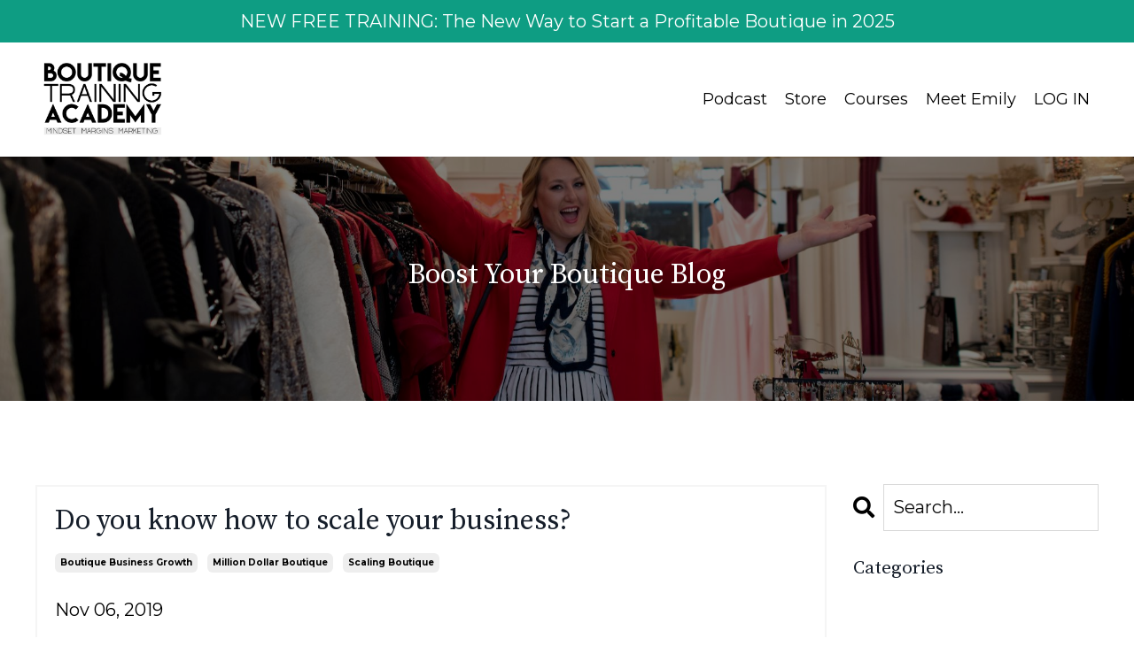

--- FILE ---
content_type: text/html; charset=utf-8
request_url: https://www.boutiquetrainingacademy.com/blog/million-dollar-boutique
body_size: 13597
content:
<!doctype html>
<html lang="en">
  <head>
    
              <meta name="csrf-param" content="authenticity_token">
              <meta name="csrf-token" content="MSRiQVheAdwWIxS5J7nkXQ1ZoQpkZyuAEJGk9oCrLfvu+zDN4Nt0BnOnMpDaVSjwAWuMuAcRJ3r4e/AumopnnA==">
            
    <title>
      
        Do you know how to scale your business?
      
    </title>
    <meta charset="utf-8" />
    <meta http-equiv="x-ua-compatible" content="ie=edge, chrome=1">
    <meta name="viewport" content="width=device-width, initial-scale=1, shrink-to-fit=no">
    
    <meta property="og:type" content="website">
<meta property="og:url" content="https://www.boutiquetrainingacademy.com/blog/million-dollar-boutique">
<meta name="twitter:card" content="summary_large_image">

<meta property="og:title" content="Do you know how to scale your business?">
<meta name="twitter:title" content="Do you know how to scale your business?">



    
      <link href="https://kajabi-storefronts-production.kajabi-cdn.com/kajabi-storefronts-production/file-uploads/themes/2153607552/settings_images/43fd46-6136-281a-e23-d810b0737ed_c1d1d778-2af7-404a-9409-c39704eba666.png?v=2" rel="shortcut icon" />
    
    <link rel="canonical" href="https://www.boutiquetrainingacademy.com/blog/million-dollar-boutique" />

    <!-- Google Fonts ====================================================== -->
    
      <link href="//fonts.googleapis.com/css?family=Montserrat:400,700,400italic,700italic|Source+Serif+Pro:400,700,400italic,700italic" rel="stylesheet" type="text/css">
    

    <!-- Kajabi CSS ======================================================== -->
    <link rel="stylesheet" media="screen" href="https://kajabi-app-assets.kajabi-cdn.com/assets/core-0d125629e028a5a14579c81397830a1acd5cf5a9f3ec2d0de19efb9b0795fb03.css" />

    

    <link rel="stylesheet" href="https://use.fontawesome.com/releases/v5.15.2/css/all.css" crossorigin="anonymous">

    <link rel="stylesheet" media="screen" href="https://kajabi-storefronts-production.kajabi-cdn.com/kajabi-storefronts-production/themes/2153607552/assets/styles.css?1754415719572358" />

    <!-- Customer CSS ====================================================== -->
    <link rel="stylesheet" media="screen" href="https://kajabi-storefronts-production.kajabi-cdn.com/kajabi-storefronts-production/themes/2153607552/assets/overrides.css?1754415719572358" />
    <style>
  /* Custom CSS Added Via Theme Settings */
  /* This removes the rounded corners of the form fields */

.form-control {
border-radius: 0px;
margin-top: -1px;
}

/* This changes the bulleted list to have green arrows instead of dots */

.bullet-arrow {
list-style-type: none;
}

.bullet-arrow li {
list-style-type: none;
position: relative;
padding-left: 8px;
}

.bullet-arrow li:before {
content: '\00BB';
color: #127059;
font-size: 34px;
position: absolute;
top: -14px;
left: -20px;
}


/* This changes the bulleted list to have green check marks instead of dots */

.bullet-check {
list-style-type: none;
}

.bullet-check li {
list-style-type: none;
position: relative;
padding-left: 6px;
}

.bullet-check li:before {
content: '\2713';
color: #127059;
font-size: 20px;
position: absolute;
top: -3px;
left: -20px;
}

/* This changes the bulleted list to have white arrows instead of dots */

.bullet-arrow-white {
list-style-type: none;
}

.bullet-arrow-white li {
list-style-type: none;
position: relative;
padding-left: 8px;
}

.bullet-arrow-white li:before {
content: '\00BB';
color: #ffffff;
font-size: 34px;
position: absolute;
top: -14px;
left: -20px;
}


/* This changes the bulleted list to have white check marks instead of dots */

.bullet-check-white {
list-style-type: none;
}

.bullet-check-white li {
list-style-type: none;
position: relative;
padding-left: 6px;
}

.bullet-check-white li:before {
content: '\2713';
color: #ffffff;
font-size: 20px;
position: absolute;
top: -3px;
left: -20px;
}


/* This removes the rounded corners of the filter field as seen on the Announcements and Blog Search Pages  */

.filter__field {
border-radius: 0px !important;
}


/* This moves the podcast intro section up higher so that it is behind the transparent header. Delete this code if not using a transparent header for the website theme */

.podcast-intro { 
margin-top: -80px !important;
padding-top: 80px !important;
}


/* This moves the coaching product hero section up higher so that it is behind the transparent header. Delete this code if not using a transparent header for the website theme */

.coaching-programs__container { 
margin-top: -94px !important;
}

.coaching-programs__header  {
padding-top: 94px !important;
}


/* This removes the rounded corners on the error prompt */

.parsley-errors-list {
border-radius: 0px !important;
}


/* This removes the rounded corners on alert messages */

.alert {
border-radius: 0px !important;
}


/* This makes form labels white - important for the login page */

.form-group label {
color: #ffffff !important;
}

</style>

    <!-- Kajabi Editor Only CSS ============================================ -->
    

    <!-- Header hook ======================================================= -->
    <link rel="alternate" type="application/rss+xml" title="Boost Your Boutique Blog" href="https://www.boutiquetrainingacademy.com/blog.rss" /><script type="text/javascript">
  var Kajabi = Kajabi || {};
</script>
<script type="text/javascript">
  Kajabi.currentSiteUser = {
    "id" : "-1",
    "type" : "Guest",
    "contactId" : "",
  };
</script>
<script type="text/javascript">
  Kajabi.theme = {
    activeThemeName: "Prosper",
    previewThemeId: null,
    editor: false
  };
</script>
<meta name="turbo-prefetch" content="false">
<!-- Deadline Funnel --><script type="text/javascript" data-cfasync="false">function SendUrlToDeadlineFunnel(e){var r,t,c,a,h,n,o,A,i = "ABCDEFGHIJKLMNOPQRSTUVWXYZabcdefghijklmnopqrstuvwxyz0123456789+/=",d=0,l=0,s="",u=[];if(!e)return e;do r=e.charCodeAt(d++),t=e.charCodeAt(d++),c=e.charCodeAt(d++),A=r<<16|t<<8|c,a=A>>18&63,h=A>>12&63,n=A>>6&63,o=63&A,u[l++]=i.charAt(a)+i.charAt(h)+i.charAt(n)+i.charAt(o);while(d<e.length);s=u.join("");var C=e.length%3;var decoded = (C?s.slice(0,C-3):s)+"===".slice(C||3);decoded = decoded.replace("+", "-");decoded = decoded.replace("/", "_");return decoded;} var dfUrl = SendUrlToDeadlineFunnel(location.href); var dfParentUrlValue;try {dfParentUrlValue = window.parent.location.href;} catch(err) {if(err.name === "SecurityError") {dfParentUrlValue = document.referrer;}}var dfParentUrl = (parent !== window) ? ("/" + SendUrlToDeadlineFunnel(dfParentUrlValue)) : "";(function() {var s = document.createElement("script");s.type = "text/javascript";s.async = true;s.setAttribute("data-scriptid", "dfunifiedcode");s.src ="https://a.deadlinefunnel.com/unified/reactunified.bundle.js?userIdHash=eyJpdiI6IjVPUkdSakFnTDloOWZyaGNYbjhYaFE9PSIsInZhbHVlIjoiZFdQbWZMY0JvemtHZXpmcTR3TjJtQT09IiwibWFjIjoiMGExYjRlMzFiY2IyM2FmNTI5ZDdiNTc3NThiNmI1ZjI0Y2Y3YzkwNmM4NmYzY2IwNTI5NWY3ODQ0NDAwMDYzYyJ9&pageFromUrl="+dfUrl+"&parentPageFromUrl="+dfParentUrl;var s2 = document.getElementsByTagName("script")[0];s2.parentNode.insertBefore(s, s2);})();</script><!-- End Deadline Funnel --><!-- Pixel Code for https://app.socialproofy.io/ -->
<script async src="https://app.socialproofy.io/pixel/swvb3x66zu3dqt0xgnccc4m1c14wbo2e"></script>
<!-- END Pixel Code --><script async src="https://www.googletagmanager.com/gtag/js?id=G-KPLV5Q8R2K"></script>
<script>
  window.dataLayer = window.dataLayer || [];
  function gtag(){dataLayer.push(arguments);}
  gtag('js', new Date());
  gtag('config', 'G-KPLV5Q8R2K');
</script>
<style type="text/css">
  #editor-overlay {
    display: none;
    border-color: #2E91FC;
    position: absolute;
    background-color: rgba(46,145,252,0.05);
    border-style: dashed;
    border-width: 3px;
    border-radius: 3px;
    pointer-events: none;
    cursor: pointer;
    z-index: 10000000000;
  }
  .editor-overlay-button {
    color: white;
    background: #2E91FC;
    border-radius: 2px;
    font-size: 13px;
    margin-inline-start: -24px;
    margin-block-start: -12px;
    padding-block: 3px;
    padding-inline: 10px;
    text-transform:uppercase;
    font-weight:bold;
    letter-spacing:1.5px;

    left: 50%;
    top: 50%;
    position: absolute;
  }
</style>
<script src="https://kajabi-app-assets.kajabi-cdn.com/vite/assets/track_analytics-999259ad.js" crossorigin="anonymous" type="module"></script><link rel="modulepreload" href="https://kajabi-app-assets.kajabi-cdn.com/vite/assets/stimulus-576c66eb.js" as="script" crossorigin="anonymous">
<link rel="modulepreload" href="https://kajabi-app-assets.kajabi-cdn.com/vite/assets/track_product_analytics-9c66ca0a.js" as="script" crossorigin="anonymous">
<link rel="modulepreload" href="https://kajabi-app-assets.kajabi-cdn.com/vite/assets/stimulus-e54d982b.js" as="script" crossorigin="anonymous">
<link rel="modulepreload" href="https://kajabi-app-assets.kajabi-cdn.com/vite/assets/trackProductAnalytics-3d5f89d8.js" as="script" crossorigin="anonymous">      <script type="text/javascript">
        if (typeof (window.rudderanalytics) === "undefined") {
          !function(){"use strict";window.RudderSnippetVersion="3.0.3";var sdkBaseUrl="https://cdn.rudderlabs.com/v3"
          ;var sdkName="rsa.min.js";var asyncScript=true;window.rudderAnalyticsBuildType="legacy",window.rudderanalytics=[]
          ;var e=["setDefaultInstanceKey","load","ready","page","track","identify","alias","group","reset","setAnonymousId","startSession","endSession","consent"]
          ;for(var n=0;n<e.length;n++){var t=e[n];window.rudderanalytics[t]=function(e){return function(){
          window.rudderanalytics.push([e].concat(Array.prototype.slice.call(arguments)))}}(t)}try{
          new Function('return import("")'),window.rudderAnalyticsBuildType="modern"}catch(a){}
          if(window.rudderAnalyticsMount=function(){
          "undefined"==typeof globalThis&&(Object.defineProperty(Object.prototype,"__globalThis_magic__",{get:function get(){
          return this},configurable:true}),__globalThis_magic__.globalThis=__globalThis_magic__,
          delete Object.prototype.__globalThis_magic__);var e=document.createElement("script")
          ;e.src="".concat(sdkBaseUrl,"/").concat(window.rudderAnalyticsBuildType,"/").concat(sdkName),e.async=asyncScript,
          document.head?document.head.appendChild(e):document.body.appendChild(e)
          },"undefined"==typeof Promise||"undefined"==typeof globalThis){var d=document.createElement("script")
          ;d.src="https://polyfill-fastly.io/v3/polyfill.min.js?version=3.111.0&features=Symbol%2CPromise&callback=rudderAnalyticsMount",
          d.async=asyncScript,document.head?document.head.appendChild(d):document.body.appendChild(d)}else{
          window.rudderAnalyticsMount()}window.rudderanalytics.load("2apYBMHHHWpiGqicceKmzPebApa","https://kajabiaarnyhwq.dataplane.rudderstack.com",{})}();
        }
      </script>
      <script type="text/javascript">
        if (typeof (window.rudderanalytics) !== "undefined") {
          rudderanalytics.page({"account_id":"9601","site_id":"9706"});
        }
      </script>
      <script type="text/javascript">
        if (typeof (window.rudderanalytics) !== "undefined") {
          (function () {
            function AnalyticsClickHandler (event) {
              const targetEl = event.target.closest('a') || event.target.closest('button');
              if (targetEl) {
                rudderanalytics.track('Site Link Clicked', Object.assign(
                  {"account_id":"9601","site_id":"9706"},
                  {
                    link_text: targetEl.textContent.trim(),
                    link_href: targetEl.href,
                    tag_name: targetEl.tagName,
                  }
                ));
              }
            };
            document.addEventListener('click', AnalyticsClickHandler);
          })();
        }
      </script>
<script>
!function(f,b,e,v,n,t,s){if(f.fbq)return;n=f.fbq=function(){n.callMethod?
n.callMethod.apply(n,arguments):n.queue.push(arguments)};if(!f._fbq)f._fbq=n;
n.push=n;n.loaded=!0;n.version='2.0';n.agent='plkajabi';n.queue=[];t=b.createElement(e);t.async=!0;
t.src=v;s=b.getElementsByTagName(e)[0];s.parentNode.insertBefore(t,s)}(window,
                                                                      document,'script','https://connect.facebook.net/en_US/fbevents.js');


fbq('init', '1522633337998734');
fbq('track', "PageView");</script>
<noscript><img height="1" width="1" style="display:none"
src="https://www.facebook.com/tr?id=1522633337998734&ev=PageView&noscript=1"
/></noscript>
<meta name='site_locale' content='en'><style type="text/css">
  /* Font Awesome 4 */
  .fa.fa-twitter{
    font-family:sans-serif;
  }
  .fa.fa-twitter::before{
    content:"𝕏";
    font-size:1.2em;
  }

  /* Font Awesome 5 */
  .fab.fa-twitter{
    font-family:sans-serif;
  }
  .fab.fa-twitter::before{
    content:"𝕏";
    font-size:1.2em;
  }
</style>
<link rel="stylesheet" href="https://cdn.jsdelivr.net/npm/@kajabi-ui/styles@1.0.4/dist/kajabi_products/kajabi_products.css" />
<script type="module" src="https://cdn.jsdelivr.net/npm/@pine-ds/core@3.14.0/dist/pine-core/pine-core.esm.js"></script>
<script nomodule src="https://cdn.jsdelivr.net/npm/@pine-ds/core@3.14.0/dist/pine-core/index.esm.js"></script>


  </head>
  <style>
  body {
    
      
    
  }
</style>
  <body id="encore-theme" class="background-unrecognized">
    

    <div id="section-header" data-section-id="header">

<style>
  /* Default Header Styles */
  .header {
    
      background-color: #ffffff;
    
    font-size: 18px;
  }
  .header a,
  .header a.link-list__link,
  .header a.link-list__link:hover,
  .header a.social-icons__icon,
  .header .user__login a,
  .header .dropdown__item a,
  .header .dropdown__trigger:hover {
    color: #000000;
  }
  .header .dropdown__trigger {
    color: #000000 !important;
  }
  /* Mobile Header Styles */
  @media (max-width: 767px) {
    .header {
      
        background-color: #ffffff;
      
      font-size: 16px;
    }
    
    .header .hamburger__slices .hamburger__slice {
      
        background-color: #000000;
      
    }
    
      .header a.link-list__link, .dropdown__item a, .header__content--mobile {
        text-align: center;
      }
    
    .header--overlay .header__content--mobile  {
      padding-bottom: 20px;
    }
  }
  /* Sticky Styles */
  
</style>

<div class="hidden">
  
    
  
    
  
    
  
    
  
    
  
    
      0
    
  
  
  
  
</div>

<header class="header header--overlay    background-light " kjb-settings-id="sections_header_settings_background_color">
  <div class="hello-bars">
    
      
    
      
    
      
    
      
    
      
    
      
          <style>
@media (min-width: 768px) {
  #block-1692856872453 {
    text-align: ;
  }
} 
</style>

<div id="block-1692856872453" class="header__block header__block--hello-bar header__block--show " kjb-settings-id="sections_header_blocks_1692856872453_settings_stretch">
  

<style>
  #block-1692856872453 .hello-bar {
    background-color: #0e9d83;
  }
  #block-1692856872453 .hello-bar__text {
    color: #ffffff;
  }
</style>

<div class="block hello-bar background-dark text-center" kjb-settings-id="sections_header_blocks_1692856872453_settings_text">
  
  
  



  
  
    <a href="https://www.boutiquetrainingacademy.com/registration-page"  >
  
    <div class="container">
      <p class="hello-bar__text" kjb-settings-id="sections_header_blocks_1692856872453_settings_text_color">NEW FREE TRAINING: The New Way to Start a Profitable Boutique in 2025</p>
    </div>
  
    </a>
  
  

</div>
</div>
      
    
  </div>
  
    <div class="header__wrap">
      <div class="header__content header__content--desktop background-light">
        <div class="container header__container media justify-content-center">
          
            
                <style>
@media (min-width: 768px) {
  #block-1555988494486 {
    text-align: left;
  }
} 
</style>

<div id="block-1555988494486" class="header__block header__block--logo header__block--show header__switch-content " kjb-settings-id="sections_header_blocks_1555988494486_settings_stretch">
  <style>
  #block-1555988494486 {
    line-height: 1;
  }
  #block-1555988494486 .logo__image {
    display: block;
    width: 150px;
  }
  #block-1555988494486 .logo__text {
    color: ;
  }
</style>

<a class="logo" href="/">
  
    
      <img class="logo__image" src="https://kajabi-storefronts-production.kajabi-cdn.com/kajabi-storefronts-production/file-uploads/themes/2153607552/settings_images/2062e3-a278-e3b-ed2d-7fbe415f5c5_2024_BTA_Logo_transparent.png" kjb-settings-id="sections_header_blocks_1555988494486_settings_logo" alt="Header Logo" />
    
  
</a>
</div>
              
          
            
                <style>
@media (min-width: 768px) {
  #block-1724475542193 {
    text-align: right;
  }
} 
</style>

<div id="block-1724475542193" class="header__block header__switch-content header__block--menu stretch" kjb-settings-id="sections_header_blocks_1724475542193_settings_stretch">
  <div class="link-list justify-content-right" kjb-settings-id="sections_header_blocks_1724475542193_settings_menu">
  
    <a class="link-list__link" href="https://podcasts.apple.com/us/podcast/boost-your-boutique-with-emily-benson/id1208014382" >Podcast</a>
  
    <a class="link-list__link" href="https://www.boutiquetrainingacademy.com/store" >Store</a>
  
</div>
</div>
              
          
            
                <style>
@media (min-width: 768px) {
  #block-1689048199785 {
    text-align: left;
  }
} 
</style>

<div id="block-1689048199785" class="header__block header__switch-content header__block--dropdown " kjb-settings-id="sections_header_blocks_1689048199785_settings_stretch">
  <style>
  /* Dropdown menu colors for desktop */
  @media (min-width: 768px) {
    #block-1689048199785 .dropdown__menu {
      background-color: #FFFFFF;
    }
    #block-1689048199785 .dropdown__item a {
      color: #595959;
    }
  }
  /* Mobile menu text alignment */
  @media (max-width: 767px) {
    #block-1689048199785 .dropdown__item a {
      text-align: center;
    }
  }
</style>

<div class="dropdown" kjb-settings-id="sections_header_blocks_1689048199785_settings_trigger">
  <a class="dropdown__trigger">
    Courses
    
  </a>
  <div class="dropdown__menu dropdown__menu--text-left ">
    
      <span class="dropdown__item"><a href="https://www.boutiquetrainingacademy.com/bbb-evergreen" >Boutique Basics Bootcamp {START}</a></span>
    
      <span class="dropdown__item"><a href="https://www.boutiquetrainingacademy.com/circle" >Inner Circle Membership {GROW}</a></span>
    
      <span class="dropdown__item"><a href="https://www.boutiquetrainingacademy.com/profitcourse" >Boutique Profit Accelerator {SCALE}</a></span>
    
  </div>
</div>
</div>
              
          
            
                <style>
@media (min-width: 768px) {
  #block-1689048157051 {
    text-align: left;
  }
} 
</style>

<div id="block-1689048157051" class="header__block header__switch-content header__block--dropdown " kjb-settings-id="sections_header_blocks_1689048157051_settings_stretch">
  <style>
  /* Dropdown menu colors for desktop */
  @media (min-width: 768px) {
    #block-1689048157051 .dropdown__menu {
      background-color: #FFFFFF;
    }
    #block-1689048157051 .dropdown__item a {
      color: #595959;
    }
  }
  /* Mobile menu text alignment */
  @media (max-width: 767px) {
    #block-1689048157051 .dropdown__item a {
      text-align: center;
    }
  }
</style>

<div class="dropdown" kjb-settings-id="sections_header_blocks_1689048157051_settings_trigger">
  <a class="dropdown__trigger">
    Meet Emily
    
  </a>
  <div class="dropdown__menu dropdown__menu--text-left ">
    
      <span class="dropdown__item"><a href="https://www.boutiquetrainingacademy.com/about" >Meet Emily</a></span>
    
      <span class="dropdown__item"><a href="https://www.boutiquetrainingacademy.com/blog" >Read Emily's Articles</a></span>
    
      <span class="dropdown__item"><a href="https://www.amazon.com/stores/Emily-A.-Benson/author/B00UG90BZE?ref=sr_ntt_srch_lnk_1&qid=1746327655&sr=8-1&isDramIntegrated=true&shoppingPortalEnabled=true" >Buy Emily's Books</a></span>
    
      <span class="dropdown__item"><a href="https://www.boutiquetrainingacademy.com/contact" >Contact Emily</a></span>
    
  </div>
</div>
</div>
              
          
            
                <style>
@media (min-width: 768px) {
  #block-1555988487706 {
    text-align: left;
  }
} 
</style>

<div id="block-1555988487706" class="header__block header__switch-content header__block--user " kjb-settings-id="sections_header_blocks_1555988487706_settings_stretch">
  <style>
  /* Dropdown menu colors for desktop */
  @media (min-width: 768px) {
    #block-1555988487706 .dropdown__menu {
      background: #FFFFFF;
      color: #595959;
    }
    #block-1555988487706 .dropdown__item a, 
    #block-1555988487706 {
      color: #595959;
    }
  }  
  /* Mobile menu text alignment */
  @media (max-width: 767px) {
    #block-1555988487706 .dropdown__item a,
    #block-1555988487706 .user__login a {
      text-align: center;
    }
  }
</style>

<div class="user" kjb-settings-id="sections_header_blocks_1555988487706_settings_language_login">
  
    <span class="user__login" kjb-settings-id="language_login"><a href="/login">LOG IN</a></span>
  
</div>
</div>
              
          
            
          
          
            <div class="hamburger hidden--desktop" kjb-settings-id="sections_header_settings_hamburger_color">
              <div class="hamburger__slices">
                <div class="hamburger__slice hamburger--slice-1"></div>
                <div class="hamburger__slice hamburger--slice-2"></div>
                <div class="hamburger__slice hamburger--slice-3"></div>
                <div class="hamburger__slice hamburger--slice-4"></div>
              </div>
            </div>
          
        </div>
      </div>
      <div class="header__content header__content--mobile">
        <div class="header__switch-content header__spacer"></div>
      </div>
    </div>
  
</header>

</div>
    <main>
      <div data-dynamic-sections=blog_post><div id="section-1643058248070" data-section-id="1643058248070"><style>
  
    #section-1643058248070 {
      background-image: url(https://kajabi-storefronts-production.kajabi-cdn.com/kajabi-storefronts-production/file-uploads/themes/2153607552/settings_images/2e487d1-7ef0-2a8-5f0-40c3dc4e65fc_4204b46f-0fa8-4182-8b99-7619aa85e680.jpeg);
      background-position: center;
    }
  
  #section-1643058248070 .section__overlay {
    position: absolute;
    width: 100%;
    height: 100%;
    left: 0;
    top: 0;
    background-color: rgba(0, 0, 0, 0.5);
  }
  #section-1643058248070 .sizer {
    padding-top: 40px;
    padding-bottom: 40px;
  }
  #section-1643058248070 .container {
    max-width: calc(1260px + 10px + 10px);
    padding-right: 10px;
    padding-left: 10px;
    
  }
  #section-1643058248070 .row {
    
  }
  #section-1643058248070 .container--full {
    width: 100%;
    max-width: calc(100% + 10px + 10px);
  }
  @media (min-width: 768px) {
    
      #section-1643058248070 {
        
      }
    
    #section-1643058248070 .sizer {
      padding-top: 100px;
      padding-bottom: 100px;
    }
    #section-1643058248070 .container {
      max-width: calc(1260px + 40px + 40px);
      padding-right: 40px;
      padding-left: 40px;
    }
    #section-1643058248070 .container--full {
      max-width: calc(100% + 40px + 40px);
    }
  }
  
  
</style>

<section kjb-settings-id="sections_1643058248070_settings_background_color"
  class="section
  
  
   background-dark "
  data-reveal-event=""
  data-reveal-offset=""
  data-reveal-units="seconds">
  <div class="sizer ">
    
    <div class="section__overlay"></div>
    <div class="container ">
      <div class="row align-items-center justify-content-center">
        
          




<style>
  /* flush setting */
  
  
  /* margin settings */
  #block-1643058248070_0, [data-slick-id="1643058248070_0"] {
    margin-top: 0px;
    margin-right: 0px;
    margin-bottom: 0px;
    margin-left: 0px;
  }
  #block-1643058248070_0 .block, [data-slick-id="1643058248070_0"] .block {
    /* border settings */
    border: 0px none black;
    border-radius: 0px;
    

    /* background color */
    
    /* default padding for mobile */
    
    
    
    /* mobile padding overrides */
    
    
    
    
    
  }

  @media (min-width: 768px) {
    /* desktop margin settings */
    #block-1643058248070_0, [data-slick-id="1643058248070_0"] {
      margin-top: 0px;
      margin-right: 0px;
      margin-bottom: 0px;
      margin-left: 0px;
    }
    #block-1643058248070_0 .block, [data-slick-id="1643058248070_0"] .block {
      /* default padding for desktop  */
      
      
      /* desktop padding overrides */
      
      
      
      
      
    }
  }
  /* mobile text align */
  @media (max-width: 767px) {
    #block-1643058248070_0, [data-slick-id="1643058248070_0"] {
      text-align: center;
    }
  }
</style>


<div
  id="block-1643058248070_0"
  class="
  block-type--text
  text-center
  col-10
  
  
  
    
  
  
  "
  
  data-reveal-event=""
  data-reveal-offset=""
  data-reveal-units="seconds"
  
    kjb-settings-id="sections_1643058248070_blocks_1643058248070_0_settings_width"
    >
  <div class="block
    box-shadow-none
    "
    
      data-aos="none"
      data-aos-delay="0"
      data-aos-duration="0"
    
    >
    
    <style>
  
  #block-1577982541036_0 .btn {
    margin-top: 1rem;
  }
</style>

<h1><span style="color: #ffffff;">Boost Your Boutique Blog</span></h1>

  </div>
</div>

        
      </div>
    </div>
  </div>
</section>
</div><div id="section-1599688991346" data-section-id="1599688991346"><style>
  
  .blog-post-body {
    background-color: #ffffff;
  }
  .blog-post-body .sizer {
    padding-top: 40px;
    padding-bottom: 40px;
  }
  .blog-post-body .container {
    max-width: calc(1260px + 10px + 10px);
    padding-right: 10px;
    padding-left: 10px;
  }
  .blog-post-body__panel {
    background-color: #ffffff;
    border-color: #f5f5f5;
    border-radius: 0px;
    border-style: solid;
    border-width: 2px ;
  }
  .blog-post-body__title {
    color:  !important;
  }
  .blog-post-body__date {
    color: ;
  }
  .tag {
    color: ;
    background-color: ;
  }
  .tag:hover {
    color: ;
    background-color: ;
  }
  .blog-post-body__content {
    color: ;
  }
  @media (min-width: 768px) {
    
    .blog-post-body .sizer {
      padding-top: 80px;
      padding-bottom: 80px;
    }
    .blog-post-body .container {
      max-width: calc(1260px + 40px + 40px);
      padding-right: 40px;
      padding-left: 40px;
    }
  }
</style>

<section class="blog-post-body background-light" kjb-settings-id="sections_1599688991346_settings_background_color">
  <div class="sizer">
    
    <div class="container">
      <div class="row">
        
          <div class="col-lg-9">
        
          
            <div class="blog-post-body__panel box-shadow-none background-light">
          
            
            <div class="blog-post-body__info">
              <h1 class="blog-post-body__title">Do you know how to scale your business?</h1>
              
                <span class="blog-post-body__tags" kjb-settings-id="sections_1599688991346_settings_show_tags">
                  
                    
                      <a class="tag" href="https://www.boutiquetrainingacademy.com/blog?tag=boutique+business+growth">boutique business growth</a>
                    
                      <a class="tag" href="https://www.boutiquetrainingacademy.com/blog?tag=million+dollar+boutique">million dollar boutique</a>
                    
                      <a class="tag" href="https://www.boutiquetrainingacademy.com/blog?tag=scaling+boutique">scaling boutique</a>
                    
                  
                </span>
              
              
                <span class="blog-post-body__date" kjb-settings-id="sections_1599688991346_settings_show_date">Nov 06, 2019</span>
              
              
            </div>
            
              <div class="blog-post-body__media">
  
  
  

</div>
            
            <div class="blog-post-body__content">
              <p>Let's face it... You don't really have a plan to <strong>SCALE</strong> your boutique business.</p>
<p><span style="color: #000000;">You&rsquo;ve gotten to the place you are at (<em>which is AMAZING</em>), but you know there is&nbsp;MORE out there for you...More ease.&nbsp;More flow.&nbsp;More growth.&nbsp;More customers.&nbsp;More time.&nbsp;More money.&nbsp;More refinement.&nbsp;More dreams.</span></p>
<p><span style="color: #000000;">Your continued success and growth in your boutique should be the number one thing you are thinking about right now.</span></p>
<h4>&nbsp;<strong>I want you to read the list below&nbsp;and&nbsp;mentally check off all that&nbsp;apply to you:</strong></h4>
<ul>
<li><strong>You are&nbsp;ready to grow faster.</strong></li>
<li><strong>You are committed fully to your success.</strong></li>
<li><strong>You are comfortable doing new things that might be out of your comfort zone.</strong></li>
<li><strong>You want to be around a small group of women who are the highest vibe people you&rsquo;ve ever met.</strong></li>
<li><strong>You see $1M sales revenue as the next BIG goal for you (it&rsquo;s only $83k/month!!!)</strong></li>
</ul>
<p>If any of these apply to you, you are ready to take your business to the next level! And I'm sure you're thinking to yourself "I know you're telling me I'm ready, but I have no idea how to get there". I'm here to tell you that you got this. You've always had this. And I want you to shine as the bada$$ boutique CEO that you are. I know that having someone to guide you through this phase of your business is so important. I'll be the first to admit that I have had multiple business coaches throughout my career. I invest in my business all the time. And it's paid off.&nbsp;</p>
<p>I want to invite you to apply to the High Vibe Boutique Mastermind program. Scaling your boutique business gets to be fun, make your life easier and bring more flow into your day to day life.&nbsp;</p>
<p>If you're ready to scale your business, apply to the High Vibe Mastermind program here:&nbsp;<a href="http://bit.ly/mmapp19" target="_blank" rel="nofollow noopener noreferrer" data-saferedirecturl="https://www.google.com/url?q=http://bit.ly/mmapp19&amp;source=gmail&amp;ust=1571341413852000&amp;usg=AFQjCNGvqVYuZxZJtzd_3Stzt7z-WQnZeg">http://bit.ly/mmapp19</a></p>
<h5>&nbsp;</h5>
            </div>
            
            
            
          
            </div>
          
        </div>
        <style>
   .sidebar__panel {
     background-color: #ffffff;
     border-color: ;
     border-radius: 4px;
     border-style: none;
     border-width: 25px ;
   }
</style>

<div class="col-lg-3    ">
  <div class="sidebar" kjb-settings-id="sections_1599688991346_settings_show_sidebar">
    
      
        <div class="sidebar__block">
          
              <style>
  .sidebar-search__icon i {
    color: ;
  }
  .sidebar-search--1600295460576 ::-webkit-input-placeholder {
    color: ;
  }
  .sidebar-search--1600295460576 ::-moz-placeholder {
    color: ;
  }
  .sidebar-search--1600295460576 :-ms-input-placeholder {
    color: ;
  }
  .sidebar-search--1600295460576 :-moz-placeholder {
    color: ;
  }
  .sidebar-search--1600295460576 .sidebar-search__input {
    color: ;
  }
</style>

<div class="sidebar-search sidebar-search--1600295460576" kjb-settings-id="sections_1599688991346_blocks_1600295460576_settings_search_text">
  <form class="sidebar-search__form" action="/blog/search" method="get" role="search">
    <span class="sidebar-search__icon"><i class="fa fa-search"></i></span>
    <input class="form-control sidebar-search__input" type="search" name="q" placeholder="Search...">
  </form>
</div>
            
        </div>
      
        <div class="sidebar__block">
          
              <style>
  .sidebar-categories--1600295464514 {
    text-align: left;
  }
  .sidebar-categories--1600295464514 .sidebar-categories__title {
    color: ;
  }
  .sidebar-categories--1600295464514 .sidebar-categories__select {
    color:  !important;
  }
  .sidebar-categories--1600295464514 .sidebar-categories__link {
    color: ;
  }
  .sidebar-categories--1600295464514 .sidebar-categories__tag {
    color: ;
  }
</style>

<div class="sidebar-categories sidebar-categories--1600295464514">
  <p class="h5 sidebar-categories__title" kjb-settings-id="sections_1599688991346_blocks_1600295464514_settings_heading">Categories</p>
  
    <a class="sidebar-categories__link" href="/blog" kjb-settings-id="sections_1599688991346_blocks_1600295464514_settings_all_tags">All Categories</a>
    
      
        <a class="sidebar-categories__tag" href="https://www.boutiquetrainingacademy.com/blog?tag=2025">2025</a>
      
    
      
        <a class="sidebar-categories__tag" href="https://www.boutiquetrainingacademy.com/blog?tag=accessories+boutique">accessories boutique</a>
      
    
      
        <a class="sidebar-categories__tag" href="https://www.boutiquetrainingacademy.com/blog?tag=boost+your+boutique">boost your boutique</a>
      
    
      
        <a class="sidebar-categories__tag" href="https://www.boutiquetrainingacademy.com/blog?tag=boutique">boutique</a>
      
    
      
        <a class="sidebar-categories__tag" href="https://www.boutiquetrainingacademy.com/blog?tag=boutique+academy">boutique academy</a>
      
    
      
        <a class="sidebar-categories__tag" href="https://www.boutiquetrainingacademy.com/blog?tag=boutique+basics">boutique basics</a>
      
    
      
        <a class="sidebar-categories__tag" href="https://www.boutiquetrainingacademy.com/blog?tag=boutique+boss">boutique boss</a>
      
    
      
        <a class="sidebar-categories__tag" href="https://www.boutiquetrainingacademy.com/blog?tag=boutique+budgeting">boutique budgeting</a>
      
    
      
        <a class="sidebar-categories__tag" href="https://www.boutiquetrainingacademy.com/blog?tag=boutique+business">boutique business</a>
      
    
      
        <a class="sidebar-categories__tag" href="https://www.boutiquetrainingacademy.com/blog?tag=boutique+business+growth">boutique business growth</a>
      
    
      
        <a class="sidebar-categories__tag" href="https://www.boutiquetrainingacademy.com/blog?tag=boutique+business+tips">boutique business tips</a>
      
    
      
        <a class="sidebar-categories__tag" href="https://www.boutiquetrainingacademy.com/blog?tag=boutique+ceo">boutique ceo</a>
      
    
      
        <a class="sidebar-categories__tag" href="https://www.boutiquetrainingacademy.com/blog?tag=boutique+ceos">boutique ceos</a>
      
    
      
        <a class="sidebar-categories__tag" href="https://www.boutiquetrainingacademy.com/blog?tag=boutique+coaches">boutique coaches</a>
      
    
      
        <a class="sidebar-categories__tag" href="https://www.boutiquetrainingacademy.com/blog?tag=boutique+consultant">boutique consultant</a>
      
    
      
        <a class="sidebar-categories__tag" href="https://www.boutiquetrainingacademy.com/blog?tag=boutique+debt">boutique debt</a>
      
    
      
        <a class="sidebar-categories__tag" href="https://www.boutiquetrainingacademy.com/blog?tag=boutique+fashion">boutique fashion</a>
      
    
      
        <a class="sidebar-categories__tag" href="https://www.boutiquetrainingacademy.com/blog?tag=boutique+growth+tips">boutique growth tips</a>
      
    
      
        <a class="sidebar-categories__tag" href="https://www.boutiquetrainingacademy.com/blog?tag=boutique+inventory">boutique inventory</a>
      
    
      
        <a class="sidebar-categories__tag" href="https://www.boutiquetrainingacademy.com/blog?tag=boutique+inventory+management">boutique inventory management</a>
      
    
      
        <a class="sidebar-categories__tag" href="https://www.boutiquetrainingacademy.com/blog?tag=boutique+marketing">boutique marketing</a>
      
    
      
        <a class="sidebar-categories__tag" href="https://www.boutiquetrainingacademy.com/blog?tag=boutique+myths">boutique myths</a>
      
    
      
        <a class="sidebar-categories__tag" href="https://www.boutiquetrainingacademy.com/blog?tag=boutique+owner">boutique owner</a>
      
    
      
        <a class="sidebar-categories__tag" href="https://www.boutiquetrainingacademy.com/blog?tag=boutique+owners">boutique owners</a>
      
    
      
        <a class="sidebar-categories__tag" href="https://www.boutiquetrainingacademy.com/blog?tag=boutique+photography">boutique photography</a>
      
    
      
        <a class="sidebar-categories__tag" href="https://www.boutiquetrainingacademy.com/blog?tag=boutique+pricing+strategy">boutique pricing strategy</a>
      
    
      
        <a class="sidebar-categories__tag" href="https://www.boutiquetrainingacademy.com/blog?tag=boutique+sales+tips">boutique sales tips</a>
      
    
      
        <a class="sidebar-categories__tag" href="https://www.boutiquetrainingacademy.com/blog?tag=boutique+tips">boutique tips</a>
      
    
      
        <a class="sidebar-categories__tag" href="https://www.boutiquetrainingacademy.com/blog?tag=boutique+training+academy">boutique training academy</a>
      
    
      
        <a class="sidebar-categories__tag" href="https://www.boutiquetrainingacademy.com/blog?tag=boutique+trends">boutique trends</a>
      
    
      
        <a class="sidebar-categories__tag" href="https://www.boutiquetrainingacademy.com/blog?tag=boutique+workshop">boutique workshop</a>
      
    
      
        <a class="sidebar-categories__tag" href="https://www.boutiquetrainingacademy.com/blog?tag=boutiqueboss">boutiqueboss</a>
      
    
      
        <a class="sidebar-categories__tag" href="https://www.boutiquetrainingacademy.com/blog?tag=boutiqueceo">boutiqueceo</a>
      
    
      
        <a class="sidebar-categories__tag" href="https://www.boutiquetrainingacademy.com/blog?tag=boutiqueowner">boutiqueowner</a>
      
    
      
        <a class="sidebar-categories__tag" href="https://www.boutiquetrainingacademy.com/blog?tag=boutiques">boutiques</a>
      
    
      
        <a class="sidebar-categories__tag" href="https://www.boutiquetrainingacademy.com/blog?tag=brick+and+mortar">brick and mortar</a>
      
    
      
        <a class="sidebar-categories__tag" href="https://www.boutiquetrainingacademy.com/blog?tag=brick+and+mortar+boutique">brick and mortar boutique</a>
      
    
      
        <a class="sidebar-categories__tag" href="https://www.boutiquetrainingacademy.com/blog?tag=budgeting+for+boutiques">budgeting for boutiques</a>
      
    
      
        <a class="sidebar-categories__tag" href="https://www.boutiquetrainingacademy.com/blog?tag=budgeting+for+entrepreneurs">budgeting for entrepreneurs</a>
      
    
      
        <a class="sidebar-categories__tag" href="https://www.boutiquetrainingacademy.com/blog?tag=buying+inventory+for+your+boutique">buying inventory for your boutique</a>
      
    
      
        <a class="sidebar-categories__tag" href="https://www.boutiquetrainingacademy.com/blog?tag=buying+wholesale">buying wholesale</a>
      
    
      
        <a class="sidebar-categories__tag" href="https://www.boutiquetrainingacademy.com/blog?tag=cash+business">cash business</a>
      
    
      
        <a class="sidebar-categories__tag" href="https://www.boutiquetrainingacademy.com/blog?tag=cash+flow">cash flow</a>
      
    
      
        <a class="sidebar-categories__tag" href="https://www.boutiquetrainingacademy.com/blog?tag=china">china</a>
      
    
      
        <a class="sidebar-categories__tag" href="https://www.boutiquetrainingacademy.com/blog?tag=createcultivate">createcultivate</a>
      
    
      
        <a class="sidebar-categories__tag" href="https://www.boutiquetrainingacademy.com/blog?tag=creativepreneur">creativepreneur</a>
      
    
      
        <a class="sidebar-categories__tag" href="https://www.boutiquetrainingacademy.com/blog?tag=credit+card+debt">credit card debt</a>
      
    
      
        <a class="sidebar-categories__tag" href="https://www.boutiquetrainingacademy.com/blog?tag=credit+cards">credit cards</a>
      
    
      
        <a class="sidebar-categories__tag" href="https://www.boutiquetrainingacademy.com/blog?tag=designing+your+boutique">designing your boutique</a>
      
    
      
        <a class="sidebar-categories__tag" href="https://www.boutiquetrainingacademy.com/blog?tag=drive+traffic+to+your+online+boutique">drive traffic to your online boutique</a>
      
    
      
        <a class="sidebar-categories__tag" href="https://www.boutiquetrainingacademy.com/blog?tag=ecommerce">ecommerce</a>
      
    
      
        <a class="sidebar-categories__tag" href="https://www.boutiquetrainingacademy.com/blog?tag=emily+benson">emily benson</a>
      
    
      
        <a class="sidebar-categories__tag" href="https://www.boutiquetrainingacademy.com/blog?tag=entrepreneuership">entrepreneuership</a>
      
    
      
        <a class="sidebar-categories__tag" href="https://www.boutiquetrainingacademy.com/blog?tag=everywoman">everywoman</a>
      
    
      
        <a class="sidebar-categories__tag" href="https://www.boutiquetrainingacademy.com/blog?tag=facebook+ads">facebook ads</a>
      
    
      
        <a class="sidebar-categories__tag" href="https://www.boutiquetrainingacademy.com/blog?tag=facebook+ads+in+a+weekend">facebook ads in a weekend</a>
      
    
      
        <a class="sidebar-categories__tag" href="https://www.boutiquetrainingacademy.com/blog?tag=facebook+live">facebook live</a>
      
    
      
        <a class="sidebar-categories__tag" href="https://www.boutiquetrainingacademy.com/blog?tag=growing+a+boutique">growing a boutique</a>
      
    
      
        <a class="sidebar-categories__tag" href="https://www.boutiquetrainingacademy.com/blog?tag=growing+your+boutique">growing your boutique</a>
      
    
      
        <a class="sidebar-categories__tag" href="https://www.boutiquetrainingacademy.com/blog?tag=how+to+budget+for+your+boutique">how to budget for your boutique</a>
      
    
      
        <a class="sidebar-categories__tag" href="https://www.boutiquetrainingacademy.com/blog?tag=how+to+buy+for+your+boutique">how to buy for your boutique</a>
      
    
      
        <a class="sidebar-categories__tag" href="https://www.boutiquetrainingacademy.com/blog?tag=how+to+choose+what+type+of+boutique+to+open">how to choose what type of boutique to open</a>
      
    
      
        <a class="sidebar-categories__tag" href="https://www.boutiquetrainingacademy.com/blog?tag=how+to+fund+a+new+boutique">how to fund a new boutique</a>
      
    
      
        <a class="sidebar-categories__tag" href="https://www.boutiquetrainingacademy.com/blog?tag=how+to+grow+a+boutique">how to grow a boutique</a>
      
    
      
        <a class="sidebar-categories__tag" href="https://www.boutiquetrainingacademy.com/blog?tag=how+to+have+a+successful+boutique">how to have a successful boutique</a>
      
    
      
        <a class="sidebar-categories__tag" href="https://www.boutiquetrainingacademy.com/blog?tag=how+to+make+money+in+a+boutique">how to make money in a boutique</a>
      
    
      
        <a class="sidebar-categories__tag" href="https://www.boutiquetrainingacademy.com/blog?tag=how+to+make+money+in+your+boutique">how to make money in your boutique</a>
      
    
      
        <a class="sidebar-categories__tag" href="https://www.boutiquetrainingacademy.com/blog?tag=how+to+make+your+first+sale">how to make your first sale</a>
      
    
      
        <a class="sidebar-categories__tag" href="https://www.boutiquetrainingacademy.com/blog?tag=how+to+name+your+boutique">how to name your boutique</a>
      
    
      
        <a class="sidebar-categories__tag" href="https://www.boutiquetrainingacademy.com/blog?tag=how+to+open+a+boutique">how to open a boutique</a>
      
    
      
        <a class="sidebar-categories__tag" href="https://www.boutiquetrainingacademy.com/blog?tag=how+to+open+a+retail+store">how to open a retail store</a>
      
    
      
        <a class="sidebar-categories__tag" href="https://www.boutiquetrainingacademy.com/blog?tag=how+to+open+a+store">how to open a store</a>
      
    
      
        <a class="sidebar-categories__tag" href="https://www.boutiquetrainingacademy.com/blog?tag=how+to+open+an+online+boutique">how to open an online boutique</a>
      
    
      
        <a class="sidebar-categories__tag" href="https://www.boutiquetrainingacademy.com/blog?tag=how+to+run+a+boutique">how to run a boutique</a>
      
    
      
        <a class="sidebar-categories__tag" href="https://www.boutiquetrainingacademy.com/blog?tag=how+to+run+facebook+ads">how to run facebook ads</a>
      
    
      
        <a class="sidebar-categories__tag" href="https://www.boutiquetrainingacademy.com/blog?tag=how+to+run+instagram+ads">how to run instagram ads</a>
      
    
      
        <a class="sidebar-categories__tag" href="https://www.boutiquetrainingacademy.com/blog?tag=how+to+sell+in+your+boutique">how to sell in your boutique</a>
      
    
      
        <a class="sidebar-categories__tag" href="https://www.boutiquetrainingacademy.com/blog?tag=how+to+sell+on+facebook">how to sell on facebook</a>
      
    
      
        <a class="sidebar-categories__tag" href="https://www.boutiquetrainingacademy.com/blog?tag=how+to+start+a+boutique">how to start a boutique</a>
      
    
      
        <a class="sidebar-categories__tag" href="https://www.boutiquetrainingacademy.com/blog?tag=how+to+start+a+brick+and+mortar+boutique">how to start a brick and mortar boutique</a>
      
    
      
        <a class="sidebar-categories__tag" href="https://www.boutiquetrainingacademy.com/blog?tag=how+to+start+your+boutique+business">how to start your boutique business</a>
      
    
      
        <a class="sidebar-categories__tag" href="https://www.boutiquetrainingacademy.com/blog?tag=inventory">inventory</a>
      
    
      
        <a class="sidebar-categories__tag" href="https://www.boutiquetrainingacademy.com/blog?tag=inventory+for+your+boutique">inventory for your boutique</a>
      
    
      
        <a class="sidebar-categories__tag" href="https://www.boutiquetrainingacademy.com/blog?tag=inventory+tips">inventory tips</a>
      
    
      
        <a class="sidebar-categories__tag" href="https://www.boutiquetrainingacademy.com/blog?tag=investing+in+your+boutique">investing in your boutique</a>
      
    
      
        <a class="sidebar-categories__tag" href="https://www.boutiquetrainingacademy.com/blog?tag=investing+in+your+business">investing in your business</a>
      
    
      
        <a class="sidebar-categories__tag" href="https://www.boutiquetrainingacademy.com/blog?tag=las+vegas">las vegas</a>
      
    
      
        <a class="sidebar-categories__tag" href="https://www.boutiquetrainingacademy.com/blog?tag=low+margins">low margins</a>
      
    
      
        <a class="sidebar-categories__tag" href="https://www.boutiquetrainingacademy.com/blog?tag=magic">magic</a>
      
    
      
        <a class="sidebar-categories__tag" href="https://www.boutiquetrainingacademy.com/blog?tag=margins">margins</a>
      
    
      
        <a class="sidebar-categories__tag" href="https://www.boutiquetrainingacademy.com/blog?tag=market">market</a>
      
    
      
        <a class="sidebar-categories__tag" href="https://www.boutiquetrainingacademy.com/blog?tag=market+your+boutique">market your boutique</a>
      
    
      
        <a class="sidebar-categories__tag" href="https://www.boutiquetrainingacademy.com/blog?tag=marketing+tips">marketing tips</a>
      
    
      
        <a class="sidebar-categories__tag" href="https://www.boutiquetrainingacademy.com/blog?tag=marketing+tips+for+boutique+owners">marketing tips for boutique owners</a>
      
    
      
        <a class="sidebar-categories__tag" href="https://www.boutiquetrainingacademy.com/blog?tag=marketing+your+boutique">marketing your boutique</a>
      
    
      
        <a class="sidebar-categories__tag" href="https://www.boutiquetrainingacademy.com/blog?tag=marketing+your+business">marketing your business</a>
      
    
      
        <a class="sidebar-categories__tag" href="https://www.boutiquetrainingacademy.com/blog?tag=master+your+money">master your money</a>
      
    
      
        <a class="sidebar-categories__tag" href="https://www.boutiquetrainingacademy.com/blog?tag=million+dollar+boutique">million dollar boutique</a>
      
    
      
        <a class="sidebar-categories__tag" href="https://www.boutiquetrainingacademy.com/blog?tag=mobile+boutique">mobile boutique</a>
      
    
      
        <a class="sidebar-categories__tag" href="https://www.boutiquetrainingacademy.com/blog?tag=money+mistakes">money mistakes</a>
      
    
      
        <a class="sidebar-categories__tag" href="https://www.boutiquetrainingacademy.com/blog?tag=new+boutique">new boutique</a>
      
    
      
        <a class="sidebar-categories__tag" href="https://www.boutiquetrainingacademy.com/blog?tag=new+boutique+buiness">new boutique buiness</a>
      
    
      
        <a class="sidebar-categories__tag" href="https://www.boutiquetrainingacademy.com/blog?tag=new+boutique+owner">new boutique owner</a>
      
    
      
        <a class="sidebar-categories__tag" href="https://www.boutiquetrainingacademy.com/blog?tag=online+boutique">online boutique</a>
      
    
      
        <a class="sidebar-categories__tag" href="https://www.boutiquetrainingacademy.com/blog?tag=open+a+boutique">open a boutique</a>
      
    
      
        <a class="sidebar-categories__tag" href="https://www.boutiquetrainingacademy.com/blog?tag=open+a+store">open a store</a>
      
    
      
        <a class="sidebar-categories__tag" href="https://www.boutiquetrainingacademy.com/blog?tag=opening+a+boutique">opening a boutique</a>
      
    
      
        <a class="sidebar-categories__tag" href="https://www.boutiquetrainingacademy.com/blog?tag=operating+costs">operating costs</a>
      
    
      
        <a class="sidebar-categories__tag" href="https://www.boutiquetrainingacademy.com/blog?tag=photography+for+your+boutique">photography for your boutique</a>
      
    
      
        <a class="sidebar-categories__tag" href="https://www.boutiquetrainingacademy.com/blog?tag=podcast">podcast</a>
      
    
      
        <a class="sidebar-categories__tag" href="https://www.boutiquetrainingacademy.com/blog?tag=pricing+inventory">pricing inventory</a>
      
    
      
        <a class="sidebar-categories__tag" href="https://www.boutiquetrainingacademy.com/blog?tag=pricing+products">pricing products</a>
      
    
      
        <a class="sidebar-categories__tag" href="https://www.boutiquetrainingacademy.com/blog?tag=product+assortment">product assortment</a>
      
    
      
        <a class="sidebar-categories__tag" href="https://www.boutiquetrainingacademy.com/blog?tag=profit">profit</a>
      
    
      
        <a class="sidebar-categories__tag" href="https://www.boutiquetrainingacademy.com/blog?tag=program">program</a>
      
    
      
        <a class="sidebar-categories__tag" href="https://www.boutiquetrainingacademy.com/blog?tag=restocking+your+boutique">restocking your boutique</a>
      
    
      
        <a class="sidebar-categories__tag" href="https://www.boutiquetrainingacademy.com/blog?tag=retail">retail</a>
      
    
      
        <a class="sidebar-categories__tag" href="https://www.boutiquetrainingacademy.com/blog?tag=retail+boutique">retail boutique</a>
      
    
      
        <a class="sidebar-categories__tag" href="https://www.boutiquetrainingacademy.com/blog?tag=retail+business">retail business</a>
      
    
      
        <a class="sidebar-categories__tag" href="https://www.boutiquetrainingacademy.com/blog?tag=retail+business+strategy">retail business strategy</a>
      
    
      
        <a class="sidebar-categories__tag" href="https://www.boutiquetrainingacademy.com/blog?tag=retail+trends">retail trends</a>
      
    
      
        <a class="sidebar-categories__tag" href="https://www.boutiquetrainingacademy.com/blog?tag=retailer">retailer</a>
      
    
      
        <a class="sidebar-categories__tag" href="https://www.boutiquetrainingacademy.com/blog?tag=retailmindset">retailmindset</a>
      
    
      
        <a class="sidebar-categories__tag" href="https://www.boutiquetrainingacademy.com/blog?tag=retailstore">retailstore</a>
      
    
      
        <a class="sidebar-categories__tag" href="https://www.boutiquetrainingacademy.com/blog?tag=rich+retailer">rich retailer</a>
      
    
      
        <a class="sidebar-categories__tag" href="https://www.boutiquetrainingacademy.com/blog?tag=richretailer">richretailer</a>
      
    
      
        <a class="sidebar-categories__tag" href="https://www.boutiquetrainingacademy.com/blog?tag=saving+money">saving money</a>
      
    
      
        <a class="sidebar-categories__tag" href="https://www.boutiquetrainingacademy.com/blog?tag=scaling+boutique">scaling boutique</a>
      
    
      
        <a class="sidebar-categories__tag" href="https://www.boutiquetrainingacademy.com/blog?tag=selling+out">selling out</a>
      
    
      
        <a class="sidebar-categories__tag" href="https://www.boutiquetrainingacademy.com/blog?tag=shopify">shopify</a>
      
    
      
        <a class="sidebar-categories__tag" href="https://www.boutiquetrainingacademy.com/blog?tag=six+figure+boutique+blueprint">six figure boutique blueprint</a>
      
    
      
        <a class="sidebar-categories__tag" href="https://www.boutiquetrainingacademy.com/blog?tag=small+business">small business</a>
      
    
      
        <a class="sidebar-categories__tag" href="https://www.boutiquetrainingacademy.com/blog?tag=small+business+budgeting">small business budgeting</a>
      
    
      
        <a class="sidebar-categories__tag" href="https://www.boutiquetrainingacademy.com/blog?tag=small+business+owner">small business owner</a>
      
    
      
        <a class="sidebar-categories__tag" href="https://www.boutiquetrainingacademy.com/blog?tag=spring+2021">spring 2021</a>
      
    
      
        <a class="sidebar-categories__tag" href="https://www.boutiquetrainingacademy.com/blog?tag=spring+fashion">spring fashion</a>
      
    
      
        <a class="sidebar-categories__tag" href="https://www.boutiquetrainingacademy.com/blog?tag=start+a+boutique">start a boutique</a>
      
    
      
        <a class="sidebar-categories__tag" href="https://www.boutiquetrainingacademy.com/blog?tag=start+a+boutique+with+no+money">start a boutique with no money</a>
      
    
      
        <a class="sidebar-categories__tag" href="https://www.boutiquetrainingacademy.com/blog?tag=start+your+boutique">start your boutique</a>
      
    
      
        <a class="sidebar-categories__tag" href="https://www.boutiquetrainingacademy.com/blog?tag=starting+a+boutique">starting a boutique</a>
      
    
      
        <a class="sidebar-categories__tag" href="https://www.boutiquetrainingacademy.com/blog?tag=starting+a+boutique+with+no+money">starting a boutique with no money</a>
      
    
      
        <a class="sidebar-categories__tag" href="https://www.boutiquetrainingacademy.com/blog?tag=summer+2021">summer 2021</a>
      
    
      
        <a class="sidebar-categories__tag" href="https://www.boutiquetrainingacademy.com/blog?tag=summer+fashion">summer fashion</a>
      
    
      
        <a class="sidebar-categories__tag" href="https://www.boutiquetrainingacademy.com/blog?tag=taking+a+course">taking a course</a>
      
    
      
        <a class="sidebar-categories__tag" href="https://www.boutiquetrainingacademy.com/blog?tag=tariffs">tariffs</a>
      
    
      
        <a class="sidebar-categories__tag" href="https://www.boutiquetrainingacademy.com/blog?tag=time+management">time management</a>
      
    
      
        <a class="sidebar-categories__tag" href="https://www.boutiquetrainingacademy.com/blog?tag=time+management+for+boutiques">time management for boutiques</a>
      
    
      
        <a class="sidebar-categories__tag" href="https://www.boutiquetrainingacademy.com/blog?tag=time+management+for+small+businesses">time management for small businesses</a>
      
    
      
        <a class="sidebar-categories__tag" href="https://www.boutiquetrainingacademy.com/blog?tag=tips+for+boutiques">tips for boutiques</a>
      
    
      
        <a class="sidebar-categories__tag" href="https://www.boutiquetrainingacademy.com/blog?tag=tips+for+selling">tips for selling</a>
      
    
      
        <a class="sidebar-categories__tag" href="https://www.boutiquetrainingacademy.com/blog?tag=ultimate+boutique+handbook">ultimate boutique handbook</a>
      
    
      
        <a class="sidebar-categories__tag" href="https://www.boutiquetrainingacademy.com/blog?tag=vendors">vendors</a>
      
    
      
        <a class="sidebar-categories__tag" href="https://www.boutiquetrainingacademy.com/blog?tag=what+do+i+need+to+start+a+boutique">what do i need to start a boutique</a>
      
    
      
        <a class="sidebar-categories__tag" href="https://www.boutiquetrainingacademy.com/blog?tag=what+to+buy+for+your+boutique">what to buy for your boutique</a>
      
    
      
        <a class="sidebar-categories__tag" href="https://www.boutiquetrainingacademy.com/blog?tag=where+to+buy+clothes">where to buy clothes</a>
      
    
      
        <a class="sidebar-categories__tag" href="https://www.boutiquetrainingacademy.com/blog?tag=wholesale">wholesale</a>
      
    
      
        <a class="sidebar-categories__tag" href="https://www.boutiquetrainingacademy.com/blog?tag=work+with+emily">work with emily</a>
      
    
  
</div>
            
        </div>
      
        <div class="sidebar__block">
          
              <style>
  .social-icons--1600295468756 .social-icons__icons {
    justify-content: 
  }
  .social-icons--1600295468756 .social-icons__icon {
    color:  !important;
  }
  .social-icons--1600295468756.social-icons--round .social-icons__icon {
    background-color: rgba(0, 0, 0, 0);
  }
  .social-icons--1600295468756.social-icons--square .social-icons__icon {
    background-color: rgba(0, 0, 0, 0);
  }
  
    
  
  @media (min-width: 768px) {
    .social-icons--1600295468756 .social-icons__icons {
      justify-content: 
    }
  }
</style>

<style>
  .social-icons--1600295468756 {
    text-align: left;
  }
  
  .social-icons--1600295468756 .social-icons__heading {
    color: ;
  }
</style>

<div class="social-icons social-icons--sidebar social-icons-- social-icons--1600295468756" kjb-settings-id="sections_1599688991346_blocks_1600295468756_settings_social_icons_text_color">
  <p class="h5 social-icons__heading">Follow Us</p>
  <div class="social-icons__icons">
    
  <a class="social-icons__icon social-icons__icon--" href="https://www.facebook.com/kajabi"  kjb-settings-id="sections_1599688991346_blocks_1600295468756_settings_social_icon_link_facebook">
    <i class="fab fa-facebook-f"></i>
  </a>


  <a class="social-icons__icon social-icons__icon--" href="https://www.twitter.com/kajabi"  kjb-settings-id="sections_1599688991346_blocks_1600295468756_settings_social_icon_link_twitter">
    <i class="fab fa-twitter"></i>
  </a>


  <a class="social-icons__icon social-icons__icon--" href="https://www.instagram.com/kajabi"  kjb-settings-id="sections_1599688991346_blocks_1600295468756_settings_social_icon_link_instagram">
    <i class="fab fa-instagram"></i>
  </a>

















  </div>
</div>
            
        </div>
      
    
  </div>
</div>
      </div>
    </div>
  </div>
</section>

</div><div id="section-1643058524236" data-section-id="1643058524236"></div></div>
    </main>
    <div id="section-footer" data-section-id="footer">
  <style>
    #section-footer {
      -webkit-box-flex: 1;
      -ms-flex-positive: 1;
      flex-grow: 1;
      display: -webkit-box;
      display: -ms-flexbox;
      display: flex;
    }
    .footer {
      -webkit-box-flex: 1;
      -ms-flex-positive: 1;
      flex-grow: 1;
    }
  </style>

<style>
  .footer {
    background-color: #ffffff;
  }
  .footer, .footer__block {
    font-size: 14px;
    color: ;
  }
  .footer .logo__text {
    color: ;
  }
  .footer .link-list__links {
    width: 100%;
  }
  .footer a.link-list__link {
    color: ;
  }
  .footer .link-list__link:hover {
    color: ;
  }
  .copyright {
    color: ;
  }
  @media (min-width: 768px) {
    .footer, .footer__block {
      font-size: 14px;
    }
  }
  .powered-by a {
    color:  !important;
  }
  
</style>

<footer class="footer   background-light  " kjb-settings-id="sections_footer_settings_background_color">
  <div class="footer__content">
    <div class="container footer__container media">
      
        
            




<style>
  /* flush setting */
  
  
  /* margin settings */
  #block-1602193175296, [data-slick-id="1602193175296"] {
    margin-top: 0px;
    margin-right: 0px;
    margin-bottom: 0px;
    margin-left: 0px;
  }
  #block-1602193175296 .block, [data-slick-id="1602193175296"] .block {
    /* border settings */
    border: 4px  black;
    border-radius: 4px;
    

    /* background color */
    
      background-color: ;
    
    /* default padding for mobile */
    
      padding: 20px;
    
    
      padding: 20px;
    
    
      
        padding: 20px;
      
    
    /* mobile padding overrides */
    
    
      padding-top: 0px;
    
    
      padding-right: 0px;
    
    
      padding-bottom: 0px;
    
    
      padding-left: 0px;
    
  }

  @media (min-width: 768px) {
    /* desktop margin settings */
    #block-1602193175296, [data-slick-id="1602193175296"] {
      margin-top: 0px;
      margin-right: 0px;
      margin-bottom: 0px;
      margin-left: 0px;
    }
    #block-1602193175296 .block, [data-slick-id="1602193175296"] .block {
      /* default padding for desktop  */
      
        padding: 30px;
      
      
        
          padding: 30px;
        
      
      /* desktop padding overrides */
      
      
        padding-top: 0px;
      
      
        padding-right: 0px;
      
      
        padding-bottom: 0px;
      
      
        padding-left: 0px;
      
    }
  }
  /* mobile text align */
  @media (max-width: 767px) {
    #block-1602193175296, [data-slick-id="1602193175296"] {
      text-align: center;
    }
  }
</style>


<div
  id="block-1602193175296"
  class="
  block-type--link_list
  text-left
  col-
  
  
  
  
  "
  
  data-reveal-event=""
  data-reveal-offset=""
  data-reveal-units=""
  
    kjb-settings-id="sections_footer_blocks_1602193175296_settings_width"
    >
  <div class="block
    box-shadow-
    "
    
      data-aos="-"
      data-aos-delay=""
      data-aos-duration=""
    
    >
    
    <style>
  #block-1602193175296 .link-list__title {
    color: ;
  }
  #block-1602193175296 .link-list__link {
    color: ;
  }
</style>



<div class="link-list link-list--row link-list--desktop-left link-list--mobile-center">
  
  <div class="link-list__links" kjb-settings-id="sections_footer_blocks_1602193175296_settings_menu">
    
      <a class="link-list__link" href="https://www.boutiquetrainingacademy.com/pages/terms" >Terms & Conditions</a>
    
      <a class="link-list__link" href="https://www.boutiquetrainingacademy.com/pages/privacy-policy" >Privacy</a>
    
      <a class="link-list__link" href="https://www.boutiquetrainingacademy.com/pages/money-back-guarantee-requirements" >Guarantee Details</a>
    
      <a class="link-list__link" href="https://www.boutiquetrainingacademy.com/pages/earnings-disclaimer" >Earnings Disclaimer</a>
    
  </div>
</div>
  </div>
</div>

          
      
        
            <div id="block-1555988525205" class="footer__block ">
  <span class="copyright" kjb-settings-id="sections_footer_blocks_1555988525205_settings_copyright" role="presentation">
  &copy; 2026 EMILY BENSON. ALL RIGHTS RESERVED.
</span>
</div>
          
      
    </div>
    
  </div>

</footer>

</div>
    <div id="section-exit_pop" data-section-id="exit_pop"><style>
  #exit-pop .modal__content {
    background: #ecf0f1;
  }
  
</style>



  <div class="modal exit-pop" id="exit-pop" kjb-settings-id="sections_exit_pop_settings_modal_edit" data-timed-reveal="60" data-cookie-expire="1">
    <div class="modal__content background-light">
      <div class="close-x">
        <div class="close-x__part"></div>
        <div class="close-x__part"></div>
      </div>
      <div class="modal__body row text- align-items-start justify-content-left">
        
          
                




<style>
  /* flush setting */
  
  
  /* margin settings */
  #block-exit_pop_0, [data-slick-id="exit_pop_0"] {
    margin-top: 0px;
    margin-right: 0px;
    margin-bottom: 0px;
    margin-left: 0px;
  }
  #block-exit_pop_0 .block, [data-slick-id="exit_pop_0"] .block {
    /* border settings */
    border: 4px  black;
    border-radius: 4px;
    

    /* background color */
    
    /* default padding for mobile */
    
    
      padding: 20px;
    
    
      
    
    /* mobile padding overrides */
    
      padding: 0;
    
    
      padding-top: 0px;
    
    
      padding-right: 0px;
    
    
      padding-bottom: 0px;
    
    
      padding-left: 0px;
    
  }

  @media (min-width: 768px) {
    /* desktop margin settings */
    #block-exit_pop_0, [data-slick-id="exit_pop_0"] {
      margin-top: 0px;
      margin-right: 0px;
      margin-bottom: 0px;
      margin-left: 0px;
    }
    #block-exit_pop_0 .block, [data-slick-id="exit_pop_0"] .block {
      /* default padding for desktop  */
      
      
        
      
      /* desktop padding overrides */
      
        padding: 0;
      
      
        padding-top: 0px;
      
      
        padding-right: 0px;
      
      
        padding-bottom: 0px;
      
      
        padding-left: 0px;
      
    }
  }
  /* mobile text align */
  @media (max-width: 767px) {
    #block-exit_pop_0, [data-slick-id="exit_pop_0"] {
      text-align: ;
    }
  }
</style>


<div
  id="block-exit_pop_0"
  class="
  block-type--image
  text-
  col-12
  
  
  
  
  "
  
  data-reveal-event=""
  data-reveal-offset=""
  data-reveal-units=""
  
    kjb-settings-id="sections_exit_pop_blocks_exit_pop_0_settings_width"
    >
  <div class="block
    box-shadow-
    "
    
      data-aos="-"
      data-aos-delay=""
      data-aos-duration=""
    
    >
    
    <style>
  #block-exit_pop_0 .block,
  [data-slick-id="exit_pop_0"] .block {
    display: flex;
    justify-content: flex-start;
  }
  #block-exit_pop_0 .image,
  [data-slick-id="exit_pop_0"] .image {
    width: 100%;
    overflow: hidden;
    
    border-radius: 4px;
    
  }
  #block-exit_pop_0 .image__image,
  [data-slick-id="exit_pop_0"] .image__image {
    width: 100%;
    
  }
  #block-exit_pop_0 .image__overlay,
  [data-slick-id="exit_pop_0"] .image__overlay {
    
      opacity: 0;
    
    background-color: #fff;
    border-radius: 4px;
    
  }
  
  #block-exit_pop_0 .image__overlay-text,
  [data-slick-id="exit_pop_0"] .image__overlay-text {
    color:  !important;
  }
  @media (min-width: 768px) {
    #block-exit_pop_0 .block,
    [data-slick-id="exit_pop_0"] .block {
        display: flex;
        justify-content: flex-start;
    }
    #block-exit_pop_0 .image__overlay,
    [data-slick-id="exit_pop_0"] .image__overlay {
      
        opacity: 0;
      
    }
    #block-exit_pop_0 .image__overlay:hover {
      opacity: 1;
    }
  }
  
</style>

<div class="image">
  
    
    
  



  
    
      <a class="image__link" href="/resource_redirect/landing_pages/2148774678"  >
    
        <img class="image__image" src="https://kajabi-storefronts-production.kajabi-cdn.com/kajabi-storefronts-production/file-uploads/themes/2153607552/settings_images/c6015b6-c3f-6570-6a27-605755eecaae_27a8c095-cefc-48a4-bc6f-dadca8bf37ac.png" kjb-settings-id="sections_exit_pop_blocks_exit_pop_0_settings_image" alt="" />
    
      </a>
    
    

    
  
</div>
  </div>
</div>

              
        
          
                




<style>
  /* flush setting */
  
  
  /* margin settings */
  #block-1692071543366, [data-slick-id="1692071543366"] {
    margin-top: 0px;
    margin-right: 0px;
    margin-bottom: 0px;
    margin-left: 0px;
  }
  #block-1692071543366 .block, [data-slick-id="1692071543366"] .block {
    /* border settings */
    border: 4px  black;
    border-radius: 4px;
    

    /* background color */
    
      background-color: #ecf0f1;
    
    /* default padding for mobile */
    
      padding: 20px;
    
    
      padding: 20px;
    
    
      
        padding: 20px;
      
    
    /* mobile padding overrides */
    
    
      padding-top: 20px;
    
    
      padding-right: 20px;
    
    
      padding-bottom: 20px;
    
    
      padding-left: 20px;
    
  }

  @media (min-width: 768px) {
    /* desktop margin settings */
    #block-1692071543366, [data-slick-id="1692071543366"] {
      margin-top: 0px;
      margin-right: 0px;
      margin-bottom: 0px;
      margin-left: 0px;
    }
    #block-1692071543366 .block, [data-slick-id="1692071543366"] .block {
      /* default padding for desktop  */
      
        padding: 30px;
      
      
        
          padding: 30px;
        
      
      /* desktop padding overrides */
      
      
        padding-top: 3px;
      
      
        padding-right: 30px;
      
      
        padding-bottom: 30px;
      
      
        padding-left: 30px;
      
    }
  }
  /* mobile text align */
  @media (max-width: 767px) {
    #block-1692071543366, [data-slick-id="1692071543366"] {
      text-align: center;
    }
  }
</style>


<div
  id="block-1692071543366"
  class="
  block-type--form
  text-center
  col-12
  
  
  
  
  "
  
  data-reveal-event=""
  data-reveal-offset=""
  data-reveal-units=""
  
    kjb-settings-id="sections_exit_pop_blocks_1692071543366_settings_width"
    >
  <div class="block
    box-shadow-
     background-light"
    
      data-aos="-"
      data-aos-delay=""
      data-aos-duration=""
    
    >
    
    








<style>
  #block-1692071543366 .form-btn {
    border-color: #44ecca;
    border-radius: 0px;
    background: #44ecca;
    color: #34495e;
  }
  #block-1692071543366 .btn--outline {
    color: #44ecca;
    background: transparent;
  }
  #block-1692071543366 .disclaimer-text {
    font-size: 16px;
    margin-top: 1.25rem;
    margin-bottom: 0;
    color: #888;
  }
</style>



<div class="form">
  <div kjb-settings-id="sections_exit_pop_blocks_1692071543366_settings_text"><h4 data-start="863" data-end="929">Tired of guessing how to launch your boutique in <em data-start="912" data-end="918">this</em> economy?</h4>
<p data-start="936" data-end="1082" style="text-align: left;">This <strong data-start="941" data-end="968">free 90-minute training</strong> breaks down exactly how to plan and launch your boutique — with a 2025 strategy that actually works (even now).</p>
<p data-start="1089" data-end="1163" style="text-align: left;">✅ Instant access — no waiting</p>
<p data-start="1284" data-end="1343" style="text-align: left;">🎥 Watch it free, on demand — available for a limited time.</p></div>
  
    <form data-parsley-validate="true" data-kjb-disable-on-submit="true" action="https://www.boutiquetrainingacademy.com/forms/2149188668/form_submissions" accept-charset="UTF-8" method="post"><input name="utf8" type="hidden" value="&#x2713;" autocomplete="off" /><input type="hidden" name="authenticity_token" value="Ih4kcOop4PpXIN1ghKMSB5XK0C981bBspYTO45XVYpyPIpswT7Ra5RWzgY1BstPv8BWW+zNu8kD9shlhCdl7cA==" autocomplete="off" /><input type="text" name="website_url" autofill="off" placeholder="Skip this field" style="display: none;" /><input type="hidden" name="kjb_fk_checksum" autofill="off" value="4f0ad19374ddf489e8e35f77a547ae79" />
      <div class="">
        <input type="hidden" name="thank_you_url" value="/resource_redirect/landing_pages/2151424941">
        
          <div class="text-field form-group"><input type="text" name="form_submission[name]" id="form_submission_name" value="" required="required" class="form-control" placeholder="First Name" /></div>
        
          <div class="email-field form-group"><input required="required" class="form-control" placeholder="Email" type="email" name="form_submission[email]" id="form_submission_email" /></div>
        
          <div class="recaptcha-field form-group">
      <div>
        <script src="https://www.google.com/recaptcha/api.js?onload=recaptchaInit_058BDB&render=explicit" async defer></script>
        <input id="recaptcha_058BDB" type="text" name="g-recaptcha-response-data" />
        <div id="recaptcha_058BDB_container" class="recaptcha-container"></div>

        <style type="text/css">
          .recaptcha-field {
            position: absolute;
            width: 0px;
            height: 0px;
            overflow: hidden;
            z-index: 10;
          }
        </style>

        <script type="text/javascript">
          window.recaptchaInit_058BDB = function() {
            initKajabiRecaptcha("recaptcha_058BDB", "recaptcha_058BDB_container", "6Lc_Wc0pAAAAAF53oyvx7dioTMB422PcvOC-vMgd");
          };
        </script>
      </div>
    </div>
        
        <div>
          
          <button id="form-button" class="form-btn btn--solid btn--auto btn--large" type="submit" kjb-settings-id="sections_exit_pop_blocks_1692071543366_settings_btn_text" role="button">
            Watch the Free Training >>
          </button>
        </div>
      </div>
    </form>
    
      <p class="disclaimer-text" kjb-settings-id="sections_exit_pop_blocks_1692071543366_settings_disclaimer_text">we never share your information!</p>
    
  
</div>
  </div>
</div>

            
        
      </div>
    </div>
  </div>




</div>
    <div id="section-two_step" data-section-id="two_step"><style>
  #two-step .modal__content {
    background: ;
  }
  
</style>

<div class="modal two-step" id="two-step" kjb-settings-id="sections_two_step_settings_two_step_edit">
  <div class="modal__content background-unrecognized">
    <div class="close-x">
      <div class="close-x__part"></div>
      <div class="close-x__part"></div>
    </div>
    <div class="modal__body row text- align-items-start justify-content-left">
      
    </div>
  </div>
</div>



</div>
    <!-- Javascripts ======================================================= -->
<script charset='ISO-8859-1' src='https://fast.wistia.com/assets/external/E-v1.js'></script>
<script charset='ISO-8859-1' src='https://fast.wistia.com/labs/crop-fill/plugin.js'></script>
<script src="https://kajabi-app-assets.kajabi-cdn.com/assets/encore_core-9ce78559ea26ee857d48a83ffa8868fa1d6e0743c6da46efe11250e7119cfb8d.js"></script>
<script src="https://kajabi-storefronts-production.kajabi-cdn.com/kajabi-storefronts-production/themes/2153607552/assets/scripts.js?1754415719572358"></script>



<!-- Customer JS ======================================================= -->
<script>
  /* Custom JS Added Via Theme Settings */
  /* Javascript code goes here */
</script>
  </body>
</html>

--- FILE ---
content_type: text/html; charset=utf-8
request_url: https://www.google.com/recaptcha/api2/anchor?ar=1&k=6Lc_Wc0pAAAAAF53oyvx7dioTMB422PcvOC-vMgd&co=aHR0cHM6Ly93d3cuYm91dGlxdWV0cmFpbmluZ2FjYWRlbXkuY29tOjQ0Mw..&hl=en&v=PoyoqOPhxBO7pBk68S4YbpHZ&size=invisible&anchor-ms=20000&execute-ms=30000&cb=jnhpfee7jr2e
body_size: 49522
content:
<!DOCTYPE HTML><html dir="ltr" lang="en"><head><meta http-equiv="Content-Type" content="text/html; charset=UTF-8">
<meta http-equiv="X-UA-Compatible" content="IE=edge">
<title>reCAPTCHA</title>
<style type="text/css">
/* cyrillic-ext */
@font-face {
  font-family: 'Roboto';
  font-style: normal;
  font-weight: 400;
  font-stretch: 100%;
  src: url(//fonts.gstatic.com/s/roboto/v48/KFO7CnqEu92Fr1ME7kSn66aGLdTylUAMa3GUBHMdazTgWw.woff2) format('woff2');
  unicode-range: U+0460-052F, U+1C80-1C8A, U+20B4, U+2DE0-2DFF, U+A640-A69F, U+FE2E-FE2F;
}
/* cyrillic */
@font-face {
  font-family: 'Roboto';
  font-style: normal;
  font-weight: 400;
  font-stretch: 100%;
  src: url(//fonts.gstatic.com/s/roboto/v48/KFO7CnqEu92Fr1ME7kSn66aGLdTylUAMa3iUBHMdazTgWw.woff2) format('woff2');
  unicode-range: U+0301, U+0400-045F, U+0490-0491, U+04B0-04B1, U+2116;
}
/* greek-ext */
@font-face {
  font-family: 'Roboto';
  font-style: normal;
  font-weight: 400;
  font-stretch: 100%;
  src: url(//fonts.gstatic.com/s/roboto/v48/KFO7CnqEu92Fr1ME7kSn66aGLdTylUAMa3CUBHMdazTgWw.woff2) format('woff2');
  unicode-range: U+1F00-1FFF;
}
/* greek */
@font-face {
  font-family: 'Roboto';
  font-style: normal;
  font-weight: 400;
  font-stretch: 100%;
  src: url(//fonts.gstatic.com/s/roboto/v48/KFO7CnqEu92Fr1ME7kSn66aGLdTylUAMa3-UBHMdazTgWw.woff2) format('woff2');
  unicode-range: U+0370-0377, U+037A-037F, U+0384-038A, U+038C, U+038E-03A1, U+03A3-03FF;
}
/* math */
@font-face {
  font-family: 'Roboto';
  font-style: normal;
  font-weight: 400;
  font-stretch: 100%;
  src: url(//fonts.gstatic.com/s/roboto/v48/KFO7CnqEu92Fr1ME7kSn66aGLdTylUAMawCUBHMdazTgWw.woff2) format('woff2');
  unicode-range: U+0302-0303, U+0305, U+0307-0308, U+0310, U+0312, U+0315, U+031A, U+0326-0327, U+032C, U+032F-0330, U+0332-0333, U+0338, U+033A, U+0346, U+034D, U+0391-03A1, U+03A3-03A9, U+03B1-03C9, U+03D1, U+03D5-03D6, U+03F0-03F1, U+03F4-03F5, U+2016-2017, U+2034-2038, U+203C, U+2040, U+2043, U+2047, U+2050, U+2057, U+205F, U+2070-2071, U+2074-208E, U+2090-209C, U+20D0-20DC, U+20E1, U+20E5-20EF, U+2100-2112, U+2114-2115, U+2117-2121, U+2123-214F, U+2190, U+2192, U+2194-21AE, U+21B0-21E5, U+21F1-21F2, U+21F4-2211, U+2213-2214, U+2216-22FF, U+2308-230B, U+2310, U+2319, U+231C-2321, U+2336-237A, U+237C, U+2395, U+239B-23B7, U+23D0, U+23DC-23E1, U+2474-2475, U+25AF, U+25B3, U+25B7, U+25BD, U+25C1, U+25CA, U+25CC, U+25FB, U+266D-266F, U+27C0-27FF, U+2900-2AFF, U+2B0E-2B11, U+2B30-2B4C, U+2BFE, U+3030, U+FF5B, U+FF5D, U+1D400-1D7FF, U+1EE00-1EEFF;
}
/* symbols */
@font-face {
  font-family: 'Roboto';
  font-style: normal;
  font-weight: 400;
  font-stretch: 100%;
  src: url(//fonts.gstatic.com/s/roboto/v48/KFO7CnqEu92Fr1ME7kSn66aGLdTylUAMaxKUBHMdazTgWw.woff2) format('woff2');
  unicode-range: U+0001-000C, U+000E-001F, U+007F-009F, U+20DD-20E0, U+20E2-20E4, U+2150-218F, U+2190, U+2192, U+2194-2199, U+21AF, U+21E6-21F0, U+21F3, U+2218-2219, U+2299, U+22C4-22C6, U+2300-243F, U+2440-244A, U+2460-24FF, U+25A0-27BF, U+2800-28FF, U+2921-2922, U+2981, U+29BF, U+29EB, U+2B00-2BFF, U+4DC0-4DFF, U+FFF9-FFFB, U+10140-1018E, U+10190-1019C, U+101A0, U+101D0-101FD, U+102E0-102FB, U+10E60-10E7E, U+1D2C0-1D2D3, U+1D2E0-1D37F, U+1F000-1F0FF, U+1F100-1F1AD, U+1F1E6-1F1FF, U+1F30D-1F30F, U+1F315, U+1F31C, U+1F31E, U+1F320-1F32C, U+1F336, U+1F378, U+1F37D, U+1F382, U+1F393-1F39F, U+1F3A7-1F3A8, U+1F3AC-1F3AF, U+1F3C2, U+1F3C4-1F3C6, U+1F3CA-1F3CE, U+1F3D4-1F3E0, U+1F3ED, U+1F3F1-1F3F3, U+1F3F5-1F3F7, U+1F408, U+1F415, U+1F41F, U+1F426, U+1F43F, U+1F441-1F442, U+1F444, U+1F446-1F449, U+1F44C-1F44E, U+1F453, U+1F46A, U+1F47D, U+1F4A3, U+1F4B0, U+1F4B3, U+1F4B9, U+1F4BB, U+1F4BF, U+1F4C8-1F4CB, U+1F4D6, U+1F4DA, U+1F4DF, U+1F4E3-1F4E6, U+1F4EA-1F4ED, U+1F4F7, U+1F4F9-1F4FB, U+1F4FD-1F4FE, U+1F503, U+1F507-1F50B, U+1F50D, U+1F512-1F513, U+1F53E-1F54A, U+1F54F-1F5FA, U+1F610, U+1F650-1F67F, U+1F687, U+1F68D, U+1F691, U+1F694, U+1F698, U+1F6AD, U+1F6B2, U+1F6B9-1F6BA, U+1F6BC, U+1F6C6-1F6CF, U+1F6D3-1F6D7, U+1F6E0-1F6EA, U+1F6F0-1F6F3, U+1F6F7-1F6FC, U+1F700-1F7FF, U+1F800-1F80B, U+1F810-1F847, U+1F850-1F859, U+1F860-1F887, U+1F890-1F8AD, U+1F8B0-1F8BB, U+1F8C0-1F8C1, U+1F900-1F90B, U+1F93B, U+1F946, U+1F984, U+1F996, U+1F9E9, U+1FA00-1FA6F, U+1FA70-1FA7C, U+1FA80-1FA89, U+1FA8F-1FAC6, U+1FACE-1FADC, U+1FADF-1FAE9, U+1FAF0-1FAF8, U+1FB00-1FBFF;
}
/* vietnamese */
@font-face {
  font-family: 'Roboto';
  font-style: normal;
  font-weight: 400;
  font-stretch: 100%;
  src: url(//fonts.gstatic.com/s/roboto/v48/KFO7CnqEu92Fr1ME7kSn66aGLdTylUAMa3OUBHMdazTgWw.woff2) format('woff2');
  unicode-range: U+0102-0103, U+0110-0111, U+0128-0129, U+0168-0169, U+01A0-01A1, U+01AF-01B0, U+0300-0301, U+0303-0304, U+0308-0309, U+0323, U+0329, U+1EA0-1EF9, U+20AB;
}
/* latin-ext */
@font-face {
  font-family: 'Roboto';
  font-style: normal;
  font-weight: 400;
  font-stretch: 100%;
  src: url(//fonts.gstatic.com/s/roboto/v48/KFO7CnqEu92Fr1ME7kSn66aGLdTylUAMa3KUBHMdazTgWw.woff2) format('woff2');
  unicode-range: U+0100-02BA, U+02BD-02C5, U+02C7-02CC, U+02CE-02D7, U+02DD-02FF, U+0304, U+0308, U+0329, U+1D00-1DBF, U+1E00-1E9F, U+1EF2-1EFF, U+2020, U+20A0-20AB, U+20AD-20C0, U+2113, U+2C60-2C7F, U+A720-A7FF;
}
/* latin */
@font-face {
  font-family: 'Roboto';
  font-style: normal;
  font-weight: 400;
  font-stretch: 100%;
  src: url(//fonts.gstatic.com/s/roboto/v48/KFO7CnqEu92Fr1ME7kSn66aGLdTylUAMa3yUBHMdazQ.woff2) format('woff2');
  unicode-range: U+0000-00FF, U+0131, U+0152-0153, U+02BB-02BC, U+02C6, U+02DA, U+02DC, U+0304, U+0308, U+0329, U+2000-206F, U+20AC, U+2122, U+2191, U+2193, U+2212, U+2215, U+FEFF, U+FFFD;
}
/* cyrillic-ext */
@font-face {
  font-family: 'Roboto';
  font-style: normal;
  font-weight: 500;
  font-stretch: 100%;
  src: url(//fonts.gstatic.com/s/roboto/v48/KFO7CnqEu92Fr1ME7kSn66aGLdTylUAMa3GUBHMdazTgWw.woff2) format('woff2');
  unicode-range: U+0460-052F, U+1C80-1C8A, U+20B4, U+2DE0-2DFF, U+A640-A69F, U+FE2E-FE2F;
}
/* cyrillic */
@font-face {
  font-family: 'Roboto';
  font-style: normal;
  font-weight: 500;
  font-stretch: 100%;
  src: url(//fonts.gstatic.com/s/roboto/v48/KFO7CnqEu92Fr1ME7kSn66aGLdTylUAMa3iUBHMdazTgWw.woff2) format('woff2');
  unicode-range: U+0301, U+0400-045F, U+0490-0491, U+04B0-04B1, U+2116;
}
/* greek-ext */
@font-face {
  font-family: 'Roboto';
  font-style: normal;
  font-weight: 500;
  font-stretch: 100%;
  src: url(//fonts.gstatic.com/s/roboto/v48/KFO7CnqEu92Fr1ME7kSn66aGLdTylUAMa3CUBHMdazTgWw.woff2) format('woff2');
  unicode-range: U+1F00-1FFF;
}
/* greek */
@font-face {
  font-family: 'Roboto';
  font-style: normal;
  font-weight: 500;
  font-stretch: 100%;
  src: url(//fonts.gstatic.com/s/roboto/v48/KFO7CnqEu92Fr1ME7kSn66aGLdTylUAMa3-UBHMdazTgWw.woff2) format('woff2');
  unicode-range: U+0370-0377, U+037A-037F, U+0384-038A, U+038C, U+038E-03A1, U+03A3-03FF;
}
/* math */
@font-face {
  font-family: 'Roboto';
  font-style: normal;
  font-weight: 500;
  font-stretch: 100%;
  src: url(//fonts.gstatic.com/s/roboto/v48/KFO7CnqEu92Fr1ME7kSn66aGLdTylUAMawCUBHMdazTgWw.woff2) format('woff2');
  unicode-range: U+0302-0303, U+0305, U+0307-0308, U+0310, U+0312, U+0315, U+031A, U+0326-0327, U+032C, U+032F-0330, U+0332-0333, U+0338, U+033A, U+0346, U+034D, U+0391-03A1, U+03A3-03A9, U+03B1-03C9, U+03D1, U+03D5-03D6, U+03F0-03F1, U+03F4-03F5, U+2016-2017, U+2034-2038, U+203C, U+2040, U+2043, U+2047, U+2050, U+2057, U+205F, U+2070-2071, U+2074-208E, U+2090-209C, U+20D0-20DC, U+20E1, U+20E5-20EF, U+2100-2112, U+2114-2115, U+2117-2121, U+2123-214F, U+2190, U+2192, U+2194-21AE, U+21B0-21E5, U+21F1-21F2, U+21F4-2211, U+2213-2214, U+2216-22FF, U+2308-230B, U+2310, U+2319, U+231C-2321, U+2336-237A, U+237C, U+2395, U+239B-23B7, U+23D0, U+23DC-23E1, U+2474-2475, U+25AF, U+25B3, U+25B7, U+25BD, U+25C1, U+25CA, U+25CC, U+25FB, U+266D-266F, U+27C0-27FF, U+2900-2AFF, U+2B0E-2B11, U+2B30-2B4C, U+2BFE, U+3030, U+FF5B, U+FF5D, U+1D400-1D7FF, U+1EE00-1EEFF;
}
/* symbols */
@font-face {
  font-family: 'Roboto';
  font-style: normal;
  font-weight: 500;
  font-stretch: 100%;
  src: url(//fonts.gstatic.com/s/roboto/v48/KFO7CnqEu92Fr1ME7kSn66aGLdTylUAMaxKUBHMdazTgWw.woff2) format('woff2');
  unicode-range: U+0001-000C, U+000E-001F, U+007F-009F, U+20DD-20E0, U+20E2-20E4, U+2150-218F, U+2190, U+2192, U+2194-2199, U+21AF, U+21E6-21F0, U+21F3, U+2218-2219, U+2299, U+22C4-22C6, U+2300-243F, U+2440-244A, U+2460-24FF, U+25A0-27BF, U+2800-28FF, U+2921-2922, U+2981, U+29BF, U+29EB, U+2B00-2BFF, U+4DC0-4DFF, U+FFF9-FFFB, U+10140-1018E, U+10190-1019C, U+101A0, U+101D0-101FD, U+102E0-102FB, U+10E60-10E7E, U+1D2C0-1D2D3, U+1D2E0-1D37F, U+1F000-1F0FF, U+1F100-1F1AD, U+1F1E6-1F1FF, U+1F30D-1F30F, U+1F315, U+1F31C, U+1F31E, U+1F320-1F32C, U+1F336, U+1F378, U+1F37D, U+1F382, U+1F393-1F39F, U+1F3A7-1F3A8, U+1F3AC-1F3AF, U+1F3C2, U+1F3C4-1F3C6, U+1F3CA-1F3CE, U+1F3D4-1F3E0, U+1F3ED, U+1F3F1-1F3F3, U+1F3F5-1F3F7, U+1F408, U+1F415, U+1F41F, U+1F426, U+1F43F, U+1F441-1F442, U+1F444, U+1F446-1F449, U+1F44C-1F44E, U+1F453, U+1F46A, U+1F47D, U+1F4A3, U+1F4B0, U+1F4B3, U+1F4B9, U+1F4BB, U+1F4BF, U+1F4C8-1F4CB, U+1F4D6, U+1F4DA, U+1F4DF, U+1F4E3-1F4E6, U+1F4EA-1F4ED, U+1F4F7, U+1F4F9-1F4FB, U+1F4FD-1F4FE, U+1F503, U+1F507-1F50B, U+1F50D, U+1F512-1F513, U+1F53E-1F54A, U+1F54F-1F5FA, U+1F610, U+1F650-1F67F, U+1F687, U+1F68D, U+1F691, U+1F694, U+1F698, U+1F6AD, U+1F6B2, U+1F6B9-1F6BA, U+1F6BC, U+1F6C6-1F6CF, U+1F6D3-1F6D7, U+1F6E0-1F6EA, U+1F6F0-1F6F3, U+1F6F7-1F6FC, U+1F700-1F7FF, U+1F800-1F80B, U+1F810-1F847, U+1F850-1F859, U+1F860-1F887, U+1F890-1F8AD, U+1F8B0-1F8BB, U+1F8C0-1F8C1, U+1F900-1F90B, U+1F93B, U+1F946, U+1F984, U+1F996, U+1F9E9, U+1FA00-1FA6F, U+1FA70-1FA7C, U+1FA80-1FA89, U+1FA8F-1FAC6, U+1FACE-1FADC, U+1FADF-1FAE9, U+1FAF0-1FAF8, U+1FB00-1FBFF;
}
/* vietnamese */
@font-face {
  font-family: 'Roboto';
  font-style: normal;
  font-weight: 500;
  font-stretch: 100%;
  src: url(//fonts.gstatic.com/s/roboto/v48/KFO7CnqEu92Fr1ME7kSn66aGLdTylUAMa3OUBHMdazTgWw.woff2) format('woff2');
  unicode-range: U+0102-0103, U+0110-0111, U+0128-0129, U+0168-0169, U+01A0-01A1, U+01AF-01B0, U+0300-0301, U+0303-0304, U+0308-0309, U+0323, U+0329, U+1EA0-1EF9, U+20AB;
}
/* latin-ext */
@font-face {
  font-family: 'Roboto';
  font-style: normal;
  font-weight: 500;
  font-stretch: 100%;
  src: url(//fonts.gstatic.com/s/roboto/v48/KFO7CnqEu92Fr1ME7kSn66aGLdTylUAMa3KUBHMdazTgWw.woff2) format('woff2');
  unicode-range: U+0100-02BA, U+02BD-02C5, U+02C7-02CC, U+02CE-02D7, U+02DD-02FF, U+0304, U+0308, U+0329, U+1D00-1DBF, U+1E00-1E9F, U+1EF2-1EFF, U+2020, U+20A0-20AB, U+20AD-20C0, U+2113, U+2C60-2C7F, U+A720-A7FF;
}
/* latin */
@font-face {
  font-family: 'Roboto';
  font-style: normal;
  font-weight: 500;
  font-stretch: 100%;
  src: url(//fonts.gstatic.com/s/roboto/v48/KFO7CnqEu92Fr1ME7kSn66aGLdTylUAMa3yUBHMdazQ.woff2) format('woff2');
  unicode-range: U+0000-00FF, U+0131, U+0152-0153, U+02BB-02BC, U+02C6, U+02DA, U+02DC, U+0304, U+0308, U+0329, U+2000-206F, U+20AC, U+2122, U+2191, U+2193, U+2212, U+2215, U+FEFF, U+FFFD;
}
/* cyrillic-ext */
@font-face {
  font-family: 'Roboto';
  font-style: normal;
  font-weight: 900;
  font-stretch: 100%;
  src: url(//fonts.gstatic.com/s/roboto/v48/KFO7CnqEu92Fr1ME7kSn66aGLdTylUAMa3GUBHMdazTgWw.woff2) format('woff2');
  unicode-range: U+0460-052F, U+1C80-1C8A, U+20B4, U+2DE0-2DFF, U+A640-A69F, U+FE2E-FE2F;
}
/* cyrillic */
@font-face {
  font-family: 'Roboto';
  font-style: normal;
  font-weight: 900;
  font-stretch: 100%;
  src: url(//fonts.gstatic.com/s/roboto/v48/KFO7CnqEu92Fr1ME7kSn66aGLdTylUAMa3iUBHMdazTgWw.woff2) format('woff2');
  unicode-range: U+0301, U+0400-045F, U+0490-0491, U+04B0-04B1, U+2116;
}
/* greek-ext */
@font-face {
  font-family: 'Roboto';
  font-style: normal;
  font-weight: 900;
  font-stretch: 100%;
  src: url(//fonts.gstatic.com/s/roboto/v48/KFO7CnqEu92Fr1ME7kSn66aGLdTylUAMa3CUBHMdazTgWw.woff2) format('woff2');
  unicode-range: U+1F00-1FFF;
}
/* greek */
@font-face {
  font-family: 'Roboto';
  font-style: normal;
  font-weight: 900;
  font-stretch: 100%;
  src: url(//fonts.gstatic.com/s/roboto/v48/KFO7CnqEu92Fr1ME7kSn66aGLdTylUAMa3-UBHMdazTgWw.woff2) format('woff2');
  unicode-range: U+0370-0377, U+037A-037F, U+0384-038A, U+038C, U+038E-03A1, U+03A3-03FF;
}
/* math */
@font-face {
  font-family: 'Roboto';
  font-style: normal;
  font-weight: 900;
  font-stretch: 100%;
  src: url(//fonts.gstatic.com/s/roboto/v48/KFO7CnqEu92Fr1ME7kSn66aGLdTylUAMawCUBHMdazTgWw.woff2) format('woff2');
  unicode-range: U+0302-0303, U+0305, U+0307-0308, U+0310, U+0312, U+0315, U+031A, U+0326-0327, U+032C, U+032F-0330, U+0332-0333, U+0338, U+033A, U+0346, U+034D, U+0391-03A1, U+03A3-03A9, U+03B1-03C9, U+03D1, U+03D5-03D6, U+03F0-03F1, U+03F4-03F5, U+2016-2017, U+2034-2038, U+203C, U+2040, U+2043, U+2047, U+2050, U+2057, U+205F, U+2070-2071, U+2074-208E, U+2090-209C, U+20D0-20DC, U+20E1, U+20E5-20EF, U+2100-2112, U+2114-2115, U+2117-2121, U+2123-214F, U+2190, U+2192, U+2194-21AE, U+21B0-21E5, U+21F1-21F2, U+21F4-2211, U+2213-2214, U+2216-22FF, U+2308-230B, U+2310, U+2319, U+231C-2321, U+2336-237A, U+237C, U+2395, U+239B-23B7, U+23D0, U+23DC-23E1, U+2474-2475, U+25AF, U+25B3, U+25B7, U+25BD, U+25C1, U+25CA, U+25CC, U+25FB, U+266D-266F, U+27C0-27FF, U+2900-2AFF, U+2B0E-2B11, U+2B30-2B4C, U+2BFE, U+3030, U+FF5B, U+FF5D, U+1D400-1D7FF, U+1EE00-1EEFF;
}
/* symbols */
@font-face {
  font-family: 'Roboto';
  font-style: normal;
  font-weight: 900;
  font-stretch: 100%;
  src: url(//fonts.gstatic.com/s/roboto/v48/KFO7CnqEu92Fr1ME7kSn66aGLdTylUAMaxKUBHMdazTgWw.woff2) format('woff2');
  unicode-range: U+0001-000C, U+000E-001F, U+007F-009F, U+20DD-20E0, U+20E2-20E4, U+2150-218F, U+2190, U+2192, U+2194-2199, U+21AF, U+21E6-21F0, U+21F3, U+2218-2219, U+2299, U+22C4-22C6, U+2300-243F, U+2440-244A, U+2460-24FF, U+25A0-27BF, U+2800-28FF, U+2921-2922, U+2981, U+29BF, U+29EB, U+2B00-2BFF, U+4DC0-4DFF, U+FFF9-FFFB, U+10140-1018E, U+10190-1019C, U+101A0, U+101D0-101FD, U+102E0-102FB, U+10E60-10E7E, U+1D2C0-1D2D3, U+1D2E0-1D37F, U+1F000-1F0FF, U+1F100-1F1AD, U+1F1E6-1F1FF, U+1F30D-1F30F, U+1F315, U+1F31C, U+1F31E, U+1F320-1F32C, U+1F336, U+1F378, U+1F37D, U+1F382, U+1F393-1F39F, U+1F3A7-1F3A8, U+1F3AC-1F3AF, U+1F3C2, U+1F3C4-1F3C6, U+1F3CA-1F3CE, U+1F3D4-1F3E0, U+1F3ED, U+1F3F1-1F3F3, U+1F3F5-1F3F7, U+1F408, U+1F415, U+1F41F, U+1F426, U+1F43F, U+1F441-1F442, U+1F444, U+1F446-1F449, U+1F44C-1F44E, U+1F453, U+1F46A, U+1F47D, U+1F4A3, U+1F4B0, U+1F4B3, U+1F4B9, U+1F4BB, U+1F4BF, U+1F4C8-1F4CB, U+1F4D6, U+1F4DA, U+1F4DF, U+1F4E3-1F4E6, U+1F4EA-1F4ED, U+1F4F7, U+1F4F9-1F4FB, U+1F4FD-1F4FE, U+1F503, U+1F507-1F50B, U+1F50D, U+1F512-1F513, U+1F53E-1F54A, U+1F54F-1F5FA, U+1F610, U+1F650-1F67F, U+1F687, U+1F68D, U+1F691, U+1F694, U+1F698, U+1F6AD, U+1F6B2, U+1F6B9-1F6BA, U+1F6BC, U+1F6C6-1F6CF, U+1F6D3-1F6D7, U+1F6E0-1F6EA, U+1F6F0-1F6F3, U+1F6F7-1F6FC, U+1F700-1F7FF, U+1F800-1F80B, U+1F810-1F847, U+1F850-1F859, U+1F860-1F887, U+1F890-1F8AD, U+1F8B0-1F8BB, U+1F8C0-1F8C1, U+1F900-1F90B, U+1F93B, U+1F946, U+1F984, U+1F996, U+1F9E9, U+1FA00-1FA6F, U+1FA70-1FA7C, U+1FA80-1FA89, U+1FA8F-1FAC6, U+1FACE-1FADC, U+1FADF-1FAE9, U+1FAF0-1FAF8, U+1FB00-1FBFF;
}
/* vietnamese */
@font-face {
  font-family: 'Roboto';
  font-style: normal;
  font-weight: 900;
  font-stretch: 100%;
  src: url(//fonts.gstatic.com/s/roboto/v48/KFO7CnqEu92Fr1ME7kSn66aGLdTylUAMa3OUBHMdazTgWw.woff2) format('woff2');
  unicode-range: U+0102-0103, U+0110-0111, U+0128-0129, U+0168-0169, U+01A0-01A1, U+01AF-01B0, U+0300-0301, U+0303-0304, U+0308-0309, U+0323, U+0329, U+1EA0-1EF9, U+20AB;
}
/* latin-ext */
@font-face {
  font-family: 'Roboto';
  font-style: normal;
  font-weight: 900;
  font-stretch: 100%;
  src: url(//fonts.gstatic.com/s/roboto/v48/KFO7CnqEu92Fr1ME7kSn66aGLdTylUAMa3KUBHMdazTgWw.woff2) format('woff2');
  unicode-range: U+0100-02BA, U+02BD-02C5, U+02C7-02CC, U+02CE-02D7, U+02DD-02FF, U+0304, U+0308, U+0329, U+1D00-1DBF, U+1E00-1E9F, U+1EF2-1EFF, U+2020, U+20A0-20AB, U+20AD-20C0, U+2113, U+2C60-2C7F, U+A720-A7FF;
}
/* latin */
@font-face {
  font-family: 'Roboto';
  font-style: normal;
  font-weight: 900;
  font-stretch: 100%;
  src: url(//fonts.gstatic.com/s/roboto/v48/KFO7CnqEu92Fr1ME7kSn66aGLdTylUAMa3yUBHMdazQ.woff2) format('woff2');
  unicode-range: U+0000-00FF, U+0131, U+0152-0153, U+02BB-02BC, U+02C6, U+02DA, U+02DC, U+0304, U+0308, U+0329, U+2000-206F, U+20AC, U+2122, U+2191, U+2193, U+2212, U+2215, U+FEFF, U+FFFD;
}

</style>
<link rel="stylesheet" type="text/css" href="https://www.gstatic.com/recaptcha/releases/PoyoqOPhxBO7pBk68S4YbpHZ/styles__ltr.css">
<script nonce="3YkMe-m6lv9UdRlmXcDrSw" type="text/javascript">window['__recaptcha_api'] = 'https://www.google.com/recaptcha/api2/';</script>
<script type="text/javascript" src="https://www.gstatic.com/recaptcha/releases/PoyoqOPhxBO7pBk68S4YbpHZ/recaptcha__en.js" nonce="3YkMe-m6lv9UdRlmXcDrSw">
      
    </script></head>
<body><div id="rc-anchor-alert" class="rc-anchor-alert"></div>
<input type="hidden" id="recaptcha-token" value="[base64]">
<script type="text/javascript" nonce="3YkMe-m6lv9UdRlmXcDrSw">
      recaptcha.anchor.Main.init("[\x22ainput\x22,[\x22bgdata\x22,\x22\x22,\[base64]/[base64]/[base64]/[base64]/[base64]/UltsKytdPUU6KEU8MjA0OD9SW2wrK109RT4+NnwxOTI6KChFJjY0NTEyKT09NTUyOTYmJk0rMTxjLmxlbmd0aCYmKGMuY2hhckNvZGVBdChNKzEpJjY0NTEyKT09NTYzMjA/[base64]/[base64]/[base64]/[base64]/[base64]/[base64]/[base64]\x22,\[base64]\\u003d\\u003d\x22,\[base64]/Cix9ML8Kgc8OvPhHDg0vCrsOAwprDo8Klwr7DqsOMGH5nwqRnRA5uWsOpchzChcO1WMKUUsKLw5vCqnLDiTkIwoZ0w494wrzDuWxoDsOewpnDi0tIw7ZZAMK6wrrCtMOgw6ZmOsKmNAh+wrvDqcKUd8K/[base64]/Ct8KNwrbDksOVwpbCgSvCnsOfBDLCrQYHBkdhwrHDlcOUB8KsGMKhFGHDsMKCw64lWMKuHGVrWcKSdcKnQAjCvXDDjsOhwpvDncO9bsOgwp7DvMK5w6DDh0ITw6wdw7YjF244XD5ZwrXDu37CgHLCvCbDvD/Dp03DrCXDj8O6w4IPFEjCgWJvBsOmwpcgwozDqcK/wo8Vw7sbAcOoIcKCwrdXGsKQwoXCg8Kpw6Ncw59qw7k0wphRFMOVwoxUHwjCrUc9w7TDuhzCisOVwqEqGHjCiCZOwpROwqMfAcOfcMOswpI1w4Zew5ZEwp5CQkzDtCbCtDHDvFVAw4/[base64]/Dp1HCtWrClcOofyducwsDw7vDkGl6IcKhwp5EwrY/wrvDjk/DoMOYM8KKTcKbO8OQwrEjwpgJf18GPH1rwoEYw44lw6M3Yg/[base64]/DiQLCosKUw6oIw5/[base64]/JMO6wo5EaBnCucKwPcKZfMO2PlAKwoZEw6gNTsO9wqDChsOSwrs7JsKfbjgjw64Pw6/[base64]/wqbDhcO0woo3U8OKDAbDsw/DvGnCilvCo29hwrMNW1hdUsKCwoLDimXDoAAiw6XCjG/DksOCe8K9wq1fwrzDi8K0wpwowo7ClcKUw4NYw7tIwobDusOPw6nCpRDDoRLCvcOAexLCgsKjIcOKwpfCkH3Do8Kkw6BxX8Ksw4sXJcO6WcKOwqAtAMKiw4fDvsO2dxbCuF3DrnAKwoc2TG1YIzLDp13ClsOSPQ1kw6M0wqNZw5vDq8Kew5csO8Kqw59fwoExwq7CkR/DgXPCmsKLw5fDmnnCu8OpwrLCiDzCnsOAacK2HRHCswzCo2HDqsOSGlJtwoXDl8Ofw4x6eiZswqfDr3HDtsKXWxHCnsOgw4LCk8K2wozCrMKcwpsYwoHCom3CpQ/CiHbDiMKKCz/Dt8KlKcOQQMOSBH9Tw7DCqxvDgDEHw6rCnMOYwrB1C8KOCgJIGMKTw7U+wp3CmMO/IcKlVDxAwovDuUnDsVIbCjfDvsOXwrhZw7Jqwq7CnH3Cv8OPccOswosCDsOVKcKGw4fCqkETNMO5TWrCmSPDgBkPaMOHw4PDmWcmVsKfwrpONMOvexXCvMKYDcKqSsOXMCXCoMOhS8OhHmYzaHDDv8KjIMKbwrZGAm90w6kZX8Kfw43DgMOEFsK/woRzaWHDrGvCv3tQN8OgDcOVw5LCqgvDr8KRVcOwImTCscO7J1kySDXCgjPCssOdw6nDtQrDvkFHw7BQZT4JU10sVcKwwrXCvjvCjz/[base64]/w6fClcOmYMOXw70FbMO6GFcTJWHCg8KgCTDCrhVgRcKMw6PCnsKwMsKbBcKJDQbDrsO+wrfCgj7DrEZpTsK/wo/DsMOVw5hhw6wOwp/Crl/DkxBVIsOOwqHCtcKoL0VjXsOtw65XwpLCpwjCvcO9E2U4w6Rhw6tASMKodC4qQMOfVcOtw53CmgxRw64HwrPDnDkpwoZ/[base64]/CpMK0w4fCrsK0UcKaUQYkYTErVnzDhMO9Fm1uIMKDb3LClsKaw5zDqEodwrzCjMOoF3IZwqIZbsOPP8KiHW7CmcKVw70oEGzDlMOQPMK/w5QYwo7DlAjCizDDlQcPw5ocwr3CicO5wpEWNkvDvcOqwrLDkBdbw6TCvMKRIcOWwoPDhE/[base64]/wofCl3F/K8OndRXDiEhWQgnDrgjDt8OFwrrCocOxwoLCvyzClntPfcOmwo7DlMO9SMK5w5VUwqDDncK8wrhRwpw0w6tVK8O9woJmdcOawqQRw7ZvQ8KDw7lrw4/DigwCwqbDtcKLLnPCtxU9Bj7ClsKzP8Ofw53Cm8O+wqMpHG/DgsOew6rCl8KCR8OnDVrCtC5Aw6VJwonDlcKKwoTCusKAAcK6w7guwqEmwpDCq8ONZkRKTF5zwrNYw5otwq7Cm8KCw7/Ciy7DuWzDi8K5BAXDkcKsYcORX8OFQ8OlVGHCosKZwpQkwprCnUpjMg3CoMKgw4wDU8KhbmvDiTbDuGJ2wrElVQhjwqw6fcOmRGTDtCPCnsO/[base64]/w7RDwo7CgsKocWTCsQs7UTYhXhV3IMOlwqEnLMO8w5RHwrTDtMKnKsKJw6lsTHoBw6p4Ey9hw74PNMOSOCc9w6HDkMK1w6oDVsOtOcOHw7fCmMKfwoNJwrbDhcKoPcKUwp3Dj17CjCQrBsKcLzfCvSfCvWEuWi3CucKfwrNIw4dzS8OAcSfDmMOdw4nChsK/c07Dn8KKwpsDwrYvJHNiRMOnYRU+wp7DuMOuXSk1R2MGXcKVSsOuGQ7CqxQyWsKlIcOEYkEiw4PDv8KAZMOJw4FYR3bDq2EhXETDv8Omw43DoCPCuD7DhkPDpMOZEghqfsKvUz1Bw4oXw7nCncK/PsKRGsKaImV+wq7CunsqP8KTwp7CssKZLMOTw77DsMOVYVE8JsOEMsOFwq/CoVbDi8KwbU3Cn8O9VwXDpcOGDh4FwoNjwoMMwpnCmBHDn8Kjw7MYYMKUHMO9KMOMccKoYcKHbsKRFcOvwq0ew5RlwqkCw5EHBMKrYhrCqMODLjgwYhwgX8OoY8KuF8KgwpBTSHPCuXLCv17DmcO/wodxQQ/DkcKAwrnCvcOowo7Cg8OTw59VAsKaIz4qwo3CiMKzXVbDrU9lNsKuI1bCpcKZwqo9SsKVwqc5woPCh8ORIUs4w7jCgsO6IwArwonDjEDCkBPDnMOzGcK0GHYswoLDlQrDqGXDjSp9wrAPFMOiwqbDqg5BwrE4wospWcKowokuEQbDhT/DlMKjwoNbLMKIw7RDw6tDwoNIw59vwpQOw6/[base64]/CvBnCk8OueCjCgMO3WUjDv8OLaCRWNMOzWcKFwoPChMOjw6jDh24dMEzDicKHwqZCwrfDp1/[base64]/w4vDksOPAMK3b8KfN8OcMcK5XMKbw7zCoHvCsm/Ct1VaIcORw7HCs8O+w7nDh8KEJcKewq7Dk3FmIwrCvHrDjh1/XsKUw77DunfDoTw4S8OzwqExw6BbA37Ds2ZsT8ODwpjDmsOuwphmdsKeA8O6w616wpwpwqDDgsKawqA1Q0nCj8KpwpQWw4ItNMOjYsKgw5HDvTx/bcOGJ8Kdw7LDm8OsbyFuw63DsgzDvgnDjQ1gAmAEEBTDo8ORHhYjwoXCqk/Cq3vCrcKewqbDlsKkfxPCtA7ClhtJS3nCiWfCgj/CpsOYPynDl8KSwr/DtWB9w6dfw4zCtEnCg8KiG8OMw5rDmsOdwqbCuClrw7nDgCFVw4bCtMOwwrXCnF1AwpbCgV7DusK9AsK0wr/CgRJHw6IjJUbCu8Krw70gwqFGBDZ8wrTCjxlzwqQnwoPDkzJ0HjhNw5MkwrvCqE0Xw7ENw4nDs2fDmsOZSsKow4bDl8K/ecO2w64HRMKTwqc0woQgw7zDiMOrB3YMwpXCnMOHwqc3wrbCuU/Dt8ONFy7DqAlzw7jCpMOJw6oGw7NLZ8KTRzJweEZnOsKJOMKvwq5Ffg7CoMKQVE/CpsKrwqrDncK0w5suZcKKDMOVLsOfbRM6w7d7CC3DscKZwoIBwoYTWS0SwrjDgBrDncODwp12wrNvT8ODEMKEwp83w7YhwqvDmAzCoMKtHyFKwr/DhzvCoVTCrHHDnUzDtD/CocONwpJdMsOnS31RfsKNDMKXBGgGP1/CrnDDs8OWw6zDr3B+wpZrFHIQwpUOwrhpwojCvE7Crwt/w6UIb0XCu8KxwprCmcO4Kw9dWsKbB2ISwoZvWsKOWMOodsKWwplTw73DusKEw7tTw5l1bMKSwpfCtlPDljpewqfCm8O4M8Kbwp1ONg7ChhfCg8OMPsOoHcOkN0XCvhccL8O6wr7DpsOAwoNnw4rClMKALMOtOlZDCsKnFTc1ZXDCmcK8w5kpwr/[base64]/Cu8OJOjEAw7BScMK/w7nDqyLCjm3CtcOuAGvDjMOzw7LDpMOQQ0DCsMOMw5chXGLClMOjwrZ+woXDk19hUCTDuhbCnMKIRV/[base64]/Cj8Ozw7nDlsOKw7hHw6XCncOFw7/DhcO/Ikdyw7VLBMOWwoDCjQ3DscOiw5E+woNHAMOTFMK4NEDDosKtw4bDphYFc3kUw7saasK2w7LCisOwW0NZw4ATOcKYaVXCv8OAwpR1PcOcfV/DgMK8JsKFJ30oEsKTMQ1EB0kPw5DCtsOZNMOVwotUTy7Cn03CvcKRcAYawqM4P8OVMBfDg8OrTgZnw7vDncKDAmxvccKbwo9WOy9aHcO6RmHCoU/DjnAhBmjCpHp+w7x+w7wybjIfQA/DjcO6w7QUQ8OOHS51AcKYf19hwqMqwpnDlzZ+YmrDqCXDp8KaGsKGw6TCsT5MO8OMwo5wbcKNOwrDsFoxAkMmIwbCrsOJwp/Dl8KKwo3CoMOvYMKDGGgQw6LCkEVhw4w7HsKhOEPCocKyw4zCp8Ocw4zCr8OIaMKRXMOxwoLCg3TCgMKIw6sPYlp2w53Dm8KRf8KKI8KuFsOowq4kEkc5WAFEbkPDvBDDo0rCpsKYwrnCimnDhMOlY8KKY8KuLTYZwq0zH0gew5QTwq/[base64]/Cq8KWwrp4Cy1VwrXCmcOdw5gKw6rCmcOqwqExaMOrQVHDpgRcUEHDoF7Dt8Onwq8lw6VNOwswwpnCnDRcRG93ScOjw6XDlTvDoMOPAMOBJT5RJXDCimTCkMOzw7LCpSnCjMK9PsK/w75sw4vDjsOSw65wSMO9B8OMw5DCqCdCBh/DjAzCi13DvMOIU8OfIScnw7VrDmnCtMKnE8Kiw6sDwosnw5s4wpDDvsKnwpHDsGc+K1/[base64]/[base64]/DpMKjwofDnBIWw6Mxw7smw7l/PHFvw6/[base64]/[base64]/[base64]/[base64]/wq/CiMOvTMKXw7HCiVcabsO/wpJswprDncOpIhDDvcKSw6jCuXYdw7XCohZ5wqMiesKXw4xyLMO5YsKsM8OMDsOCw6zDiznCl8K0WjUfYVjDuMOzEcKJAGVmW0UQw6RqwoRXasOrw4M0RxVdD8KPcsOow4nCuQnCtsOow6bCvSfDsGrDvMK/KcKtwrJzfsOdRsOra03ClsOSwoTCuHplwr7DpsK/[base64]/DvsKcwoVkwp/DiXzDhClHw64tFsOtw79lw5lMF8OSTGA0anQaUMO5SGFCQMOgw5w9XT7DnUrCtgobYTESw7PCrcKHTcKew7R/EMK6w7QJdhLCpm3CvnJwwrVsw7vDqhTChcK2w6vDmirCjnHCnD0zGcOrVMKYwoc3TnDDjcKxM8KDwoXDjBE2w7/[base64]/[base64]/[base64]/[base64]/IhpRG8K0w6jCgcKEwrZpw7MOMMKaI8Oww7h9wpnDnMK5EgYFT3rCnMOWwp9Me8Obw6jCgGoIw6zDgTPCsMKfBsK3w6pFOm0+dRZHwq4fcVfDjsOQBcOGdMOfc8KUw7bCmMKbKVsONjHCpsKRR23CgSLDsR5AwqVNOMO5wrNhw6jCjWJhwqbDr8Kswqh6B8KFwrTCll/DocKrw6d2HwwtwrHCk8OCwpfDpDltfTsLH0HCgsKawpbDt8OXwrNUw5wrw6TCvMOhw4JVLWPCt2vCvEwPTnPDlcKmOMOYO193w7PDqlsgcgjDpMK7wpM2bMOrYSh+YF9ewrU/[base64]/[base64]/Dj8K6wpLClm/DtF7Cs2A6ZMO4YcK8wq0MPnzCmAoCw4B0wq3DsSF+wojDlyjDlSUpfx7DlyPDqQhww7gvQ8K9bsKUCUPCv8O5wqHDjMOfwr/DocOvWsKXQsOAw5g9wpDDqMKZwqo3wrzDtcOGFCvDtjJuwoLCjD7CvTfCmcKiwoQxwrXCtELCvy19AcOKw5/CmcOWEiDCkcKHwrgTw4/[base64]/wqJNW8Ksw7TCimsXWgtpGD0MFcKYwrbDp8K4Q8K6wo1Gw5vDvWDCqiZ1w7vCk3/CjMK+wqUBwrPDtkvCs0BDwrQlw4zDnHYjwrwLw77CjE/CjXAIJD8IEQNawqTCkMOJDMKreRgtbcOmw5DCtsOJwrDCtsOZw5VyE3zDgWIiw44VGsOxwpfDqhHCn8KbwqNTw5bCocKlJTrCkcO0wrLDvjg5T3LCmsOxwq8lP2JDYsOvw4LClsOUL34wwpHCiMOnw6DCvcKowoorJsOUZ8O1w4U3w5/Dp0RfdCZzNcK4QGPCm8KPc2Jcw4nCk8KLw75RI1vCgj3CgcK/CsOrayDDigYdw54qISLDlsKPQ8OOBEZ9O8OBLGMOwp82w5PDgcOQZzHDum8cw6PDv8KRwowLwq3CrcOlwqTDsBnDoCNWwo/Dv8O4wowRMWZhw49tw4Y+w5jClXhdKETCmSbCiDlxPgoyK8OsGlYPwplZdgZ6HgzDk194wqbDg8Kawp0HGgvDs1YnwqMDw6/CsSI2XMKfb2lkwrR0FsOmw5MJwpDChVU5w7XDkMOmORLDmxnDoyZCwpUkAsKmw54Xw6fClcKiw5TCuhgXYMKCccOgMCfCsgPDucKHwox7Q8Oxw4MqRcKaw7t6wqRFAcKBHkPDu33CsMKEHHYIw4oWKTfDiwdpw5/Co8OQY8ONRMOIH8OZw5TCucOXw4J5w5NeHDLDtB0lfDpJwqBrd8KFw5gOwofDpkIRN8OuYgd7QsKCwoTDjhYXwopDMQrDpCrCkVHDs2DDncOJbcK4wq8mC2Bpw4Jjw5d4woN+ElTCp8OsHgHDjGFjCcKVw6/CijdGTS/DmDnCocKxwqkvwowdLi57UMKcwocVw41sw5xVeAQaRcO1wpsSw6TDuMOqcsO2OWQkf8OKM05rfj3CksOxH8OOQsOIYcKCwr/CpcOSw5BFw7Unw5TDlVp/VR10wpzDqsO8wodGw7ZwD34qwozDhVvDksKxP0zDn8Kow53CsiXCpHXDr8K+N8OyTcO4X8Oywo5KwolfNGXCp8OmUsOBPCtSdMKiI8Kaw6LCusONw4JBZ3nCv8OJwqxkdMKUw6DDrGzDkVFewqQvw4t4wrfChUxhw7DDmV7DpMOoT3kNNEwvw6/Dlkc0w58bOCAWRSVVwrR0w73CrBrDnQ3CpW5Tw7Yewo8/[base64]/wqJmSiVmwqltHG7DqS/CiRQvw7rDgjDCnMKSQMOHw5svw6MkYBI9RTVJw6PDmilvw4TDpRvDijM+TQzClsOxR2zCv8OFZMOFwrwzwofCt2lCwoMmw4EFw7fCrMOhKDzCicKGwqzDvx/DtcKKwojClcKXTsORwqPDqTkxBcOJw5QgH1oVwqLDqzvDoA8hN0HCsjvCl2R8DMOvIx9lwpM3wrFxworCmQXDuiPCisOkRCtUOcOTQUzDnV1Re3EwwoPCtcOnEzE/C8K8QMKww7kuw6jDu8Orw4tNIjMqIExqKMOLZcKWSMOEAS/DnlvDiXnCr3Z4PRknwpl/HHHDikIVCcKNw7gXOMOxw5MXwpd6wofDjMKUwrvDrGXCkxDCkx5FwrFpwpnDq8Kzw53DuBNawpDDrlHCk8K+w4IHw7DCtWzCvTxKU1RfZgrCvsKrwqhxwo3Dh0jDkMOFwptew6vDtMKTf8K3McOgCRbCpAQAw7fCj8OTwo/DtcO2P8ORABIHwo9TP1nDhcOHw7Viw57DpHjDvE/CpcOheMOFw70Kw4pack3Cqk3Dp1RPbTLCi2LDpMK+OSnDj3ZSw4LCkcOjw57CjVNLw4tjK2fCowVYw7jDjcOkHsOYYy13KXHCtGHCn8Okwr3DgsOLwqnCp8OKw4lSw4PChMOSZAQywrJHwpLCg1LDrcK/w5F0dsK2w5wyK8Opw4d4w6hRAGPDiMKkO8OARMO1wrjDs8OrwptxRX86w6fDp0ZCQFDCmMOuNz93wojDpcKAwpFGe8OVYz4aRsKmKMOEwovCtsKsKMKMwonDj8KYT8OVZcOPTi5Dw7IHbSY/UMONOX8vcwXDqsK6w4YRe0RSJcKCw43CrTEnDgVaQ8KWw4XCn8OkwofDucKgLsOew4HDmMKydGDDm8OGw6jCucO1wr5uJsKbwpLCiDXCvDvCtMKBwqbDl1PDmi8pQ0k8w5c2F8OxOsKAw4t+w6YVwpPCicOSw4QxwrLDiQYGwqkOeMK/fBfCiB9yw55wwpJpYR/DrigCwo4WM8KTwrUAScOUw6UhwqJeTsK4TiwFJMKfRcK1eUFzw59/ZnDDgsO1EMK9w4vDvgzDoE3CosOCw5jDqFZuOcOAw6HDt8OoT8OLw7B1wqvDiMO/fMK+fsONw5TDtcO7FFw/wp17PMKdB8Ktw5LDksKbBzBsSsKXMcOTw6YTw6jDscO/JsO/dsKzLlDDusOpwplVasK+HTRVEMOIwrgIwqsQKMO8P8OWw5pkwq4ZwofDt8O+QHTDoMODwp8qA2rDtsO9CsOlS1HCtmTCs8K9QUo/RsKMKcKeCDwyIcKIB8O8CMOqC8OqG1ZDB1hxW8OXBA5LQDrCuWpDw4l8cQhAT8OVeXrCsXdlw7wkw5gEK2x1w4rCtsKWTFZowr9iw51Dw5zDhwLCvgjDkMKFIDTCimXCg8OnHMKjw4stYcKoAz3CgMKfw5nDhV/[base64]/CmATCtMO4LxjDs2PCuUXDqg7CuMO7O8OKMsONw4zCtMK+YTjCoMOgw7g4b2TCg8OIZMKNIcO4ZMOrTWPCjQvDkCrDljAeCjYEOF4Aw7MIw7/Ciw/Dj8KDaW00HQrDhsK6w5Ifw7V8RSbCiMO9wofDncOyw7/CqzTDrMKXw4d3wrvCosKKw51tAQjDr8KmSMKWH8KNTsKHE8KYMcKlQwB5TQrClkvCssO8TGjCjcO+w7bCh8ORw4rDpATDrykKwrnDgXYBZQLDmFQ7w6vCgULDmw0KYlTDrQl9EMK5w6U7PU/CosO9CcOAwrfCp8KdwpzCksOuwqEGwop7wpLCqCs1EmAuO8KXwqFNw5VYwrIswrLCkcO5G8KHBcO/UEFJU3IEw6h3JcKxFMOrUsObw7gww54sw5PCoRNMc8OTw7vDnMO/wocLwqzCvl/DiMOcZcKmPUAqWH7CssOww7nDk8KYwonCghzDn2IxwpgaHcKcwqfDvxLChsKcbMODfgTDksO6XmF+w7rDmMKwQ0HCvzQlwovDv04/MFdgRB1Iwpw+TCBDwqrChhZEKHjDq2jChMOGwohUw6TDkMOJEcO2wqEywpLDsiVQwo/CnUPCsT8iw6Rpw5lVeMKXaMOPBMKywpRhw6HCi1l8wq3Dth9Kw5Izw7hrH8O9w6YpP8KaIcOHwqVmJcKwLUzCmBjDiMKiw6IgH8Ohw5vCmHjDksKHLsO2fMK3w7ktMyEOwpxGwprDsMOWwqkDwrd/[base64]/Cv2DCucO+w7rDl2HCoMO1VD3CisKPGA3Do8OWwpQicMO3wq3Ch13Cu8KiAsKwV8KKwp3CkBDDjsOQYsOWwqvCiShRw4BOT8ObwpXDlB4Ewp80wojCpFnDogwww5/DjE/DuBgWMsKxZ0/[base64]/Cv8KlN8OjeWDDjcKww55dw7kNS8KTCm7DsQHDrsOOwpUPTMOjUCQMw5/CscKpw4Jfw6nCtMKVfcO1T0hzwoYwBHN8wrhLwpbCqF3Djx3ClcKywrfDnMKpKyrCncK0Qj8Qw6jCuyMewqM9ZTJDw4zDrcOsw5TDi8O9XsKHwqrCocOXXsOhF8OILMOTwroOYMOJFcKTJcOeHX/Cs1TCk0LCusOWMTPCucKnd3PDm8OnCMKrZsKHPMOQwoLDmSnDhMOpwo4YNMKsd8OTO0oTXsOIw5vCqcKiw5QAwpnDuxvDg8OHMgfDjMK6dXNPwobCg8KowoAbwqLCsBvCrsO3w6dswrXCvcKkMcKzw7cdZUUXLUrDg8O7PcKNwpjChlrDu8ORwr/CncKxwozDsQgFfTXCtCfDoXUGBldKw6gDC8K4THYJw4XCphDCt3DCq8KjW8KSwqQZAsOswo3CmjvDvAAdwqvCv8KvdS4uwpLCqRhqdcKcGCvCm8O5JMOWwqgHwpNWwocYw5/CtwrCpMK9wqoAw6PCjcKuw6ttfhHCsiXCocOLw71Ow7XChD3CmsOawoXCqCNCfMK/wotlw4IOw5tCWHDDsV90dR3ClMOXwrbCp3hmwr0Cw40PwqTCv8O6UcKcPWDCgsOuw5nDucOKCMKMQQLDjRZmZ8KULHNjw5zDl1HDvcOowpNjEyUJw4ktw47CpcOHwpjDq8Krw7RtBsOmw5BswqXDgcOcNcO3woEvS0rCgTzCrsONwr/DoDMjwpVwE8Oowo3DjsKPecOzw5RRw63CkUQjE3xSInoZYVLDo8O8w69ZemXDl8OzHDjDgHBowqfDpcKqwqDDi8OvXwx3eT9SAAwNclPCvcKBMDUUwpLCgTjDq8OoMUJOw4gjwpBCwpfCgcKVw4FVTwJLQ8O/Tylyw7EPecKvDDLCmsOOwopswpbDs8Oxa8KQwqvCg0/CrmtbwpHCp8OYwprDsELCjsKkwrTCi8OmJMK4EMK0acK9wrfDl8OyI8KLw6vCq8Oewo11HxvCs2PDsUJuw4Z6AsOQw7xbJcO1w4snRcKxI8OLwrYtw6VgZSnClcKNRDXCqjnCsQTCu8OoL8Oewqkbwp3DgzRkYw0nw61/wrYtMcK7VnHDgSI9U13DusKYwpRAYcO9bsKfwrhcbMK+w4g1N1oYw4HDjsKkJwDDq8KbwoPCncKGb3oIw7NpKzVKLz/CoxddUFBKwo/CmRUOMkUPQsOxwoDCqMKiwq3Dq2EjSi/Dk8KUYMKbC8KZwo/CozpJw54faVvDhFAhwqjCuy4DwrzDsiDCrsODc8Kdw4Igw49QwptBw5ZxwoRBw6fCsi0/[base64]/DjcOHwrYmTcKYbsKwNSomwobDrHPCq8KyWwhGexNvZTjCowEDQF4Dw7IhWzJLfsOOwpEWwonCuMO4w4PDisKBH3Jowo7CvsOpO3wRw6zCgkInfMKoLFo/GAfDt8KNwqjCgsOTEMKqCENmw4UDSgvDn8O1HjrDscO8OMKrLGbCqsKNcE9FFcKmeWjCpsKXV8KNwqbDmztIwoXDk3R6YcK6NMOdfwQewpDDqG1/w7cZSzM6ESUpHsKqMV8qwqw7w4/CgzV2QSrCuxHCtsKbXAcRwpVpwrQiB8OjM0Vvw5/DjsK5wrkZw73Dr1LDusOGIhI6dTUlw5Qhb8Kyw4LDiAkfw53CvnYkTjjCmsOdw6jCosKhwo4aw7LDmRN/w5vCucOGHsO8w505wqPDkDTDl8KVZXhVC8KjwqM6cDwRwpMKHlw+DcK9IsORw5TCgMObUQNgYSssecOMw4NOw7NBcB/DjFMEw73CqksCw4VEw7fCpl9HYnvClcOPw4lhMMOyw4fDpXfDkMOZwrLDmMOzYMOawrPCok4Qwp9Ze8Kvwr3DrcO1MEdSw6HDunHClMOZOAPCj8O8wqXDh8KdwprDvR3CmMKRw4zDmDUlEkoPTT1vDsK0BkkDNBt/My7DoDLDhUxFw4jDhS89PsO8w7sYwr/CtjvDmA/[base64]/wqRcEUY4W8K8CUd2EnpKdj59YhhsJ8OfGlZDwr3DrQnDscKpwqtTw4/DviTCu3p1IcKOwoDCsWkzNMKTa0PCmsOpwoItw5bCq3UEwoLCrsOww7XDpMOQPcKUwp/CmFBgGcOJwpR3w4QKwqJhV3A7H2wIOsK7wq/DhsKnCMOxwpDCmG9+w4HCiVhIwpl7w64Lw5B9eMOiMsOqwpIUZsOKwrcuRzhOwoIvFUtAw6keIMODworDiAjDi8KHwrTCujnCoSLCi8OHRsONesKuw54/[base64]/Dmk3CpinDkMKTwr9dwpxHbhtbwrHChG9tw7TDu8KBw5/DgHo0wp3DvHYLdGB9w5hkf8O5wrvCgVHDumfCgcK/w5Mew5szesOnw6TClTk6w7l7FVobwrNfDRQ6Sn9qwrFEecKyMMKjKlsFA8KtRRbCnHLCjjHDusKWwq7Co8KPwr9uwrwSWcOzT8OeNgYHwpB/wotMJRDDg8OpDnhhwp7DtV/CsQ7CrQfCqgrDk8Obw5tywoFbw6RjQhLCrHrDqSrDpsOVWA41VcKpckk9YEHDkiAaQjPCrlxbG8OWwqkXBSY9US/DmsK1M1dUwozDgCTDusOnw589C0HDj8OzI1XDtWUeC8ODEU48w4PDhm/DhcKyw5ALw4ETP8O+RX/CtsOtwpZjQlbDvsKJbSzDq8KSWcK3wqbCjgs8wq7CoV9hw78tE8OlbU/[base64]/DtynDh8K/w4YzI8OrZUnDvEcKwqYQSsOWLQ1tUcO/[base64]/DcOJHMKRwrrDqsKPA8Oqw65Cw6DDscK/bzMew67Cm31cw6ddNjdywrbDs3fCmG/Di8OuUQDCsMONbhRBQwdwwocKMD5LXMKibw9ZDW5nGgw4ZsOCIsOIUsKEHsKnw6cFOcOJIMONYELDjcOXKg/CmG7Dp8OQd8OlfGVWaMKHYBLDlcODZMOmw6tQYMOnSF3CtmQ/dsKewq/CrVzDmsKnLQsKHzTClDJTw4gpWMKtw7TDnmZ4wrkwwr/[base64]/[base64]/DksKiU8KgIsKiw4HDgMKkw69IL8OlF8KDOFjCvADDjmM1CSTCqcOFwq4mcVZnw6fDr1EHfiLCqXAeMcKFV1ZBw67CqC/[base64]/D8OUNhnDgMK+wrvDlFjDmTo6cjkfDsKYT8Ozw6HDgjscQAfCt8OpNcOJWUxFNQE3w5PCokoRP3kaw4zDh8O/w5pZwojDnX5aZ1sBw7/DkTYdw7vDkMOCw5Aaw4EpMmLChsOGccOEw4d7KMK2w5tTNnLDv8OWccOGVMOsezTClmPCmljDpGvCoMKUC8K8LMKTP1/DoCbDlwvDiMOIwqjCrsKAwqEBV8Ojw4BmOBvCsQ3Cm2DCrEnDqAk8LVrDiMOEw7LDrcKMwobDg2JrUEvCjVwjSsK+w6DCnMKMwoLCpgzDlhYFZlkIM1M7XFDCn0HCl8Kbw4PCqcKnD8OnwpvDrcOCWT3DkG3Cl0bDksOPBMOGwqTDp8Kgw4zDqMK9HRdmwohzwr/Dvnl5wpHCu8O0w5Eew4pIwoHCgsK5YCvDn1/Dp8O/wq8rw7BSScORw4fCt2HDrMOUw6LDscOxeQbDkcOsw6XDkAfCscKadkTChWsfw6HCj8Ohwr4BMcOVw7LDkE1lw61hw5bDhMONYsO0ezbCrcOmJV/[base64]/Cmghfw4/[base64]/CtcOQw5PDiMKhVD0HOsK5wotkwq0mFGHCkHnDosOHwpfCnMKUOcKAwqvDnsOSDVcDdSMQTcKXacOIw73Dg0LCkEIFwr3Dm8OEw4bDuy/CoVnCnhrCoibCoWYWw7VcwqURwo1qwqPDmCk8w6pUwpHCicOBIsK0w7lTb8Orw4DDnWPCoV5CFEl5FcKbfG/Dm8K0w64hUynDlcKQBsOYGTk2wqNMR1JCNQE6wrE/Z1I/[base64]/CrcO6KUjCujZpf8OweMK0wq8BRETDvxB5w7HCgi5cw4HDjxBGasKxUsK8J0zCrcOSwpjDuX/Dkm8QG8Ksw7jDnsO2CwfChMKWBMKBw6A5JkPDk2wnw4HDrnYCw7VqwqV9wpfCtsKiwqHCgiokwrbDmQ4lP8KLAyM0f8O/LEZhwqBDwrAWPh3DrnXCs8K3w6dfw7/DvcO5w6piwrJUw5hyw6bCscOWTMK/KFxeTH7Cr8Kuw6wwwoPDssOYw7QkSjdzcXNiw64cXsO3w4oKXcOAcSkLw5vCvsO6w77CvVZjwrdQwpTClyrCq2N+BcKqw7TDssK6wqlJHCjDmA/DrsKiwrRtwqI7w4VJwq9hwpALUh/CuC95Yj4EGsKLQHfDsMODOm3Ch1EMNFJMw4BCwqjCgzQJwp4hMxrCuwZBw7LDrwBIw63CimTCnCw8KMK0w4XDsHlswrLDuF8ew59JZMOAeMKaV8OHHMKIPMOMPG1VwqBow5zDplwvLzAFwp/Cm8K3NTN4wrPDoDU+wrYww5PCrRXCuGfCjC3Dm8KtYMO+w756wqIqw7M+A8OkwqvCnltSMcO4L0bCkEzDgMOKLBTDsA8caVAwHsOVDBFYwqgIw6XCtW1Fw6LCosKGw47DmXQYIsKNw4/DksOLwrMEwpYVVjgpXCHCtx/CpyHDviDCk8KbGMKRwrzDjTTDvFRYw5ITKcOvNAPCpMK/w6zCisK+LsKBQiNxwrciwoUlw7lvwrIBTcKiUwM/FQF7fMOyEmvCisOUw4AfwqbDkiRgw4ckwo1Qwpl2fDVZEm0cA8OJZizCkHbDo8OAdVJfwq7Dj8K/[base64]/[base64]/wo/DkDNERcO5ERc/RkLDnCLChx83w7YsEWBBwowpVMKeXhR0w7jDgjvDoMKqw413wrrDocO+wrjClicTaMKcw4PCmMO5UsOnTlvDkUnDjjHDn8OGUsKCw50xwo3CsTcwwr9LwqTCiWhGw6/Di37CrcKPwonCqsOsN8O6QzhTw4/DoDkGIcKTwpQRw65Qw4RdBx0yWcKqw7lUYhxiw5IVw4XDhGg4IcODUygnO1/ClFvDmR1Xwo9/w4jDsMOjIsKFf0pedsO9J8OswqVfw6lhBxXClwxXBMKyTE3CljbDp8OJwrYYT8KwV8OiwoRQwrc2w6jDoBRCw5c8w7FBTcOjMW0iw4LCncK5KBfDh8Ofw6xtwrp+wr0dbX/DknXDr13DrhkIAS5XaMKBE8K8w6soLTfDnsKbw7bCscKGPlfDkXPCp8OGDcO3HjPCnMKow7kXwroiwq/CnkIxwpvCq0/Co8KmwqBxIjV7w64gwp3DjcOMXgHDlDLDqsOvbsOYDGxawrHDmzjCgS9fR8O6w64NS8O6Y2J9wo0UIsOnfcK7JsOoCkwjwp0rwqjDkMOZwrvDm8OowphIwpjDt8KJQ8ONV8OoJWHCn17DoGDCiFQdwpXDg8O+w7ccw7LCi8KpLsOCwo5Bw4fCnMKEw4LDgsOAwrjDoE/CnATDlHhFMcKdDcODfwpNw5VvwodjwqnCtsOpFELDr1diD8KEKwLDlTA9AsOgwqnCvcOpwrjCvMOHCV/[base64]/DhyhYw6Bmw6oVZDXDmsKiWsOAw7YoYcOzVWbCg8OHwo3ClyU1w7tbeMKVwpFHcsKVWGtFwr0Qwp7Cj8O8wrhbwoEWw6U0fHjCnsKpwpDCgcOVwpA7KsOCw5/DlG4FwprDucOOwo7Dmk4YJcKVwogAIGFUT8O+w5DDkcKSwqpIFXBUw65Gw7jCjTHDni9UdMK0w43CigjClMKOZMO6fMO7wpxNwrVSPD8Bw7zCrXjCsMOWKsO+w4NFw7BBOsOdwqRGwprDmnh5MxQmWW9Kw6cmZMKWw6dRw67CpMOewroWw4TDlE/CpMKmwp3DrhTDlw89w5kmClXDtk5gwrDDs1HCrCjCsMObwrjCmsOPFsK4wp4WwoEMa1NNbksaw6djw6vDq2PDrcOcw5XCpcKRwrrCi8KCdU0BJmc5dmRHOT7DgsKPw55Sw6FvJcOkOMOMw5LDrMO1HMOGw6zDklFXRsKbKUTDkkZ5w4HCuB/[base64]/[base64]/DhMKxwpnCpsOSCDo4w7USGMKvQsKQQ8K+acK5aCvDsjFfwp3Ds8OEwr7Cikpkb8KbaVopesOOw7o5wr5aNF7DuSFxw51Vw7TCusKewqYIIMOCwo/ChcOwDkfCscO7w5sdw4JXwp4FPsKzw6hjw7ZZMS7DtjjCpMKTw4UDw4EFw4PCmMKSf8KFSjTDu8OcAsKpIGXCk8KtCS/DuVh0MgfDpC/[base64]/[base64]/CkRwHFw0wJcOZX3UawqvDg0rDksKgwoHCrsKzbUY0w79bwrxfcE1WwrHDvjvDscKMOnbDrW/Cr07ChsOBDl0nD3o/w5XCh8OqOsKkwpnCi8KDNsKJXMOFXUHCrsOOOlPCjMOAJlhKw7IGVQMWwqgfwqwnP8OXwrULw5DDkMO2wp4jHG/CsVQpNU/DuR/[base64]/CuUESw6bClSXDmcK+w4XCoXLDjVfCr8OPMTFDC8Orw4plwqrClcOOwowvwppHw44jYMOAwrLDksK0FCfClsOLwptow7TDiy1bw5bDt8K/[base64]/Cq2cbZcKvw7jCjTAQBC7DhTd2AsKUNMOOVDXDk8O6wr8TMcKADAR1w5QQwonDtsOFDSTDoUnDnMKDB38dw7/CjMOfw47CkcOjwr3CjH46wrfCvBHCqsOFNEVaTwkHwo7CscOEw5TCmcKQw6UtaBxTREUEwr/Ck1fDjnrCv8O9w7HDnMKnEivDslfDhcOvwp/DqsKmwqcIKwnClh4dMD7CkcOVRTnCgV7DmsOGw6nCv1QfS2I\\u003d\x22],null,[\x22conf\x22,null,\x226Lc_Wc0pAAAAAF53oyvx7dioTMB422PcvOC-vMgd\x22,0,null,null,null,1,[21,125,63,73,95,87,41,43,42,83,102,105,109,121],[1017145,275],0,null,null,null,null,0,null,0,null,700,1,null,0,\[base64]/76lBhmnigkZhAoZnOKMAhmv8xEZ\x22,0,0,null,null,1,null,0,0,null,null,null,0],\x22https://www.boutiquetrainingacademy.com:443\x22,null,[3,1,1],null,null,null,0,3600,[\x22https://www.google.com/intl/en/policies/privacy/\x22,\x22https://www.google.com/intl/en/policies/terms/\x22],\x22sbzbIwbOenTs3wiRyOBHhwXe6sfIxKctIbpOgNBh9qo\\u003d\x22,0,0,null,1,1768801511847,0,0,[85,196,123],null,[220,68,99],\x22RC-QpdnApv6lcU9NQ\x22,null,null,null,null,null,\x220dAFcWeA5hxXOz9QUcNzoC4Oah4_qTr6Sxgbi_eZjKJ_HRoytpDvllM9wU4wRonMh2aZGTqm20-O92bLbthXzTQglO1LAhJHs2ZQ\x22,1768884311915]");
    </script></body></html>